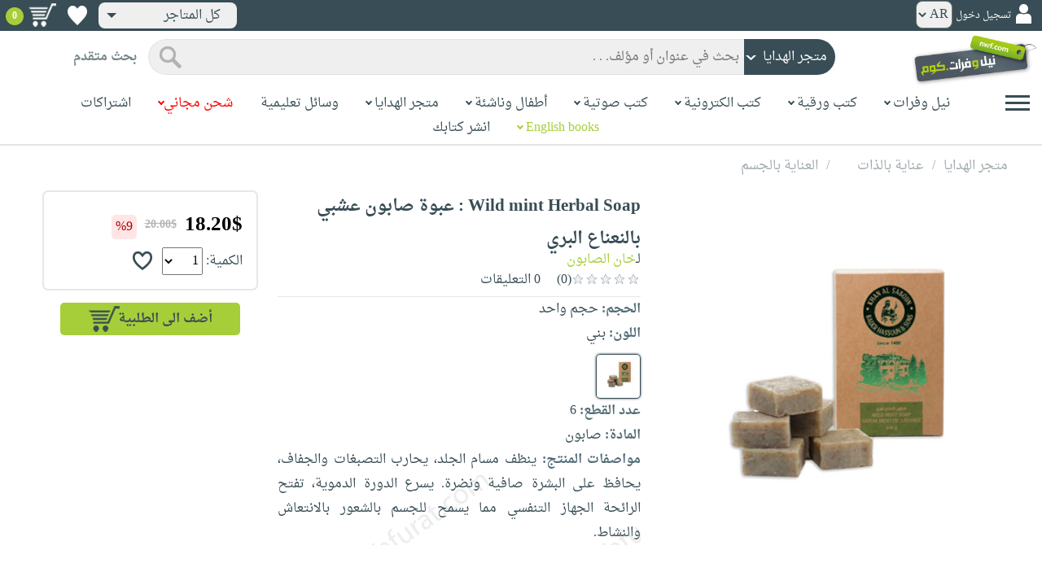

--- FILE ---
content_type: text/html; charset=utf-8
request_url: https://www.neelwafurat.com/hcitempage.aspx?id=lbh5693-10552&search=handcrafts
body_size: 72778
content:


<!DOCTYPE html PUBLIC "-//W3C//DTD XHTML 1.0 Strict//EN" "http://www.w3.org/TR/xhtml1/DTD/xhtml1-strict.dtd">
<html id="ctl00_htm" dir="rtl" xmlns="http://www.w3.org/1999/xhtml" xmlns:og="http://ogp.me/ns#" xmlns:fb="http://www.facebook.com/2008/fbml">
<head id="ctl00_Head2" profile="http://gmpg.org/xfn/11" dir="rtl"><title>
	Nwf.com: Wild mint Herbal Soap  : عبوة : خان الصابون: 
</title><meta http-equiv="X-UA-Compatible" content="IE=edge" /><meta name="google-site-verification" content="8oy-u7jxndLKZN-0W6ERwQC7lEEfDtnAiKkjt19aHqk" />
    <!-- Global site tag (gtag.js) - Google Analytics -->
    
    <!-- Google tag (gtag.js) -->
    <script async src="https://www.googletagmanager.com/gtag/js?id=G-R22LRVY4BN"></script>
    <script>
        window.dataLayer = window.dataLayer || [];
        function gtag() { dataLayer.push(arguments); }
        gtag('js', new Date());

        gtag('config', 'G-R22LRVY4BN');
    </script>
    <!-- Meta Pixel Code -->
    <script>
!function(f,b,e,v,n,t,s)
{if(f.fbq)return;n=f.fbq=function(){n.callMethod?
n.callMethod.apply(n,arguments):n.queue.push(arguments)};
if(!f._fbq)f._fbq=n;n.push=n;n.loaded=!0;n.version='2.0';
n.queue=[];t=b.createElement(e);t.async=!0;
t.src=v;s=b.getElementsByTagName(e)[0];
s.parentNode.insertBefore(t,s)}(window, document,'script',
'https://connect.facebook.net/en_US/fbevents.js');
fbq('init', '985327646324487');
fbq('track', 'PageView');
</script>
   <script type="application/ld+json">
    {
      "@context": "https://schema.org",
      "@type": "Organization",
      "name": "نيل وفرات",
      "url": "https://www.neelwafurat.com",
      "logo": "	https://www.neelwafurat.com/graphics/common/NWF_logo.png",
      "sameAs": [
        "https://www.facebook.com/neelwafurat",
        "https://twitter.com/neelwafurat"
      ]
    }
    </script>
<noscript><img height="1" width="1" style="display:none"
src="https://www.facebook.com/tr?id=985327646324487&ev=PageView&noscript=1"/></noscript>
    <!-- End Meta Pixel Code -->
    <style>
</style>

    <link rel="icon" href="https://www.neelwafurat.com/graphics/common/minilogo.png" type="image/png" /><meta http-equiv="Content-Security-Policy" content="upgrade-insecure-requests" /><meta name="facebook-domain-verification" content="whys2nbmxhu8dr3ywkczn3ef4kcjto" /><meta property="fb:app_id" content="304357452971575" /><meta property="og:type" content="website" /><meta property="og:description" content="ينظف مسام الجلد، يحارب التصبغات والجفاف، يحافظ على البشرة صافية ونضرة. يسرع الدورة الدموية، تفتح الرائحة الجهاز التنفسي مما يسمح للجسم بالشعور بالانتعاش والنشاط." /><meta property="og:url" /><meta property="og:type" content="website" /><meta property="og:title" content=" صفحة المنتج " /><meta property="og:image" content="https://www.neelwafurat.com/images/lb/hc/idautosub/10/10552.jpg" /><meta property="og:title" content="Nwf.com: Wild mint Herbal Soap  : عبوة : خان الصابون: " /><meta name="google-site-verification" content="cUd753tkAAO69yubYlEL-UD-6wYShaODPgY1QC6KaKU" /><meta name="description" content="ينظف مسام الجلد، يحارب التصبغات والجفاف، يحافظ على البشرة صافية ونضرة. يسرع الدورة الدموية، تفتح الرائحة الجهاز التنفسي مما يسمح للجسم بالشعور بالانتعاش والنشاط." /><meta name="title" content=" صفحة المنتج " /><meta name="itemKeywords" content="عناية بالذات،العناية بالجسم" /><meta name="itemAuthor" /><meta name="GENERATOR" content="Microsoft Visual Studio.NET 7.0" /><meta name="CODE_LANGUAGE" content="Visual Basic 7.0" /><meta content="JavaScript" name="vs_defaultClientScript" /><meta content="http://schemas.microsoft.com/intellisense/ie5" name="vs_targetSchema" /><meta name="keywords" content="شراء كتب عربية,Arabic,books,arabic books,bookstore,Middle east,North Africa,Egypt,Saudi Arabia,Iraq,Algeria,Morroco,Lebanon,Islam,Muslim,Gulf,Palestine,Libya,Tunisia,Jordan,United Arab Emirates,Oman,Sudan,Yemen,Syria,Quran,pdf,PDF,epub,رواية,شحن مجاني,قراءة,كتاب,عربي,كتب عربية,الإسلام,مسلمون,مصر,المملكة العربية السعودية,مكتبة" /><meta content="True" name="vs_showGrid" />
    <link href="/css/webpages/v-638677812986344962/indexMasterPageWithTeleric.min.css" rel="stylesheet" />
    <script type="text/javascript" src="/Scripts/v-637641143530045874/jquery-3.6.0.min.js"></script>
    
    
    
    
    <meta name="viewport" content="width=device-width, initial-scale=1.0" />
    <link href="/css/v-637666543862847085/responsivenew.css" rel="stylesheet" />
    <script type="text/javascript">           
        function addtocart(obj, center, type, tempid, idautosub, msg, price, title, brand, category, size) {
            // size = 1 only display cart without text 
            if (msg == undefined) {
                msg = ""
            }
            //var element = document.getElementById("addtocartb");
            var element = obj;
            element.classList.add("loadingcart");
            //$("#addtocartb").html("جار الاضافة");            
            if (size != 1) {
                element.innerHTML = "جار الاضافة";
            }
            var id = center + type + tempid + "-" + idautosub
            var q;
            if (type == "h") {
                if ((document.getElementsByClassName("qty").length > 0)) {// || (document.getElementsByClassName("mqty").length > 0)) {
                    var width = window.innerWidth;
                    if (width < 600) {
                        var sel = document.getElementById("rowmobile").getElementsByClassName("qty")[0];
                    } else {
                        var sel = document.getElementById("rowpc").getElementsByClassName("qty")[0];
                    }
                    if (sel == null) {
                        q = 1
                    }
                    else {
                        q = sel.options[sel.selectedIndex].value;
                    }
                } else {
                    q = 1;
                }
            } else {
                if (document.getElementsByClassName("qlist").length > 0) {
                    var width = window.innerWidth;
                    if (width < 600) {
                        var sel = document.getElementById("rowmobile").getElementsByClassName("qlist")[0];
                    } else {
                        var sel = document.getElementById("rowpc").getElementsByClassName("qlist")[0];
                    }
                    if (sel == null) {
                        q = 1
                    }
                    else {
                        var v = sel.options[sel.selectedIndex].value;
                        q = v;
                    }
                } else {
                    q = 1;
                }
            }
            //alert(PageMethods.MyMethod("Paul Hayman"));
            //PageMethods.addtocart(id, q, OnMyMethodComplete2);          
            $.ajax({
                type: "POST",
                url: "/addtocart.asmx/addtocart",
                data: "{ itemid: '" + id + "', num: " + q + ",msg: '" + msg + "'}",
                contentType: "application/json; charset=utf-8",
                dataType: "json",
                success: function (r) {
                    //alert(r.d);
                    //var element = document.getElementById("addtocartb");
                    //alert(element.innerHTML);
                    element.classList.remove("loadingcart");
                    if (size != 1) {
                        element.innerHTML = "أضف الى الطلبية";
                    }
                    
                    var ctl2 = document.getElementById("ctl00_countitems");
                    ctl2.innerText = r.d;
                    $('.addtocartnotf').show();
                    setTimeout(function () {
                        $('.addtocartnotf').fadeOut('fast');
                    }, 2500); // <-- time in milliseconds
                    // add google gtag
                    var total = parseFloat(q * parseFloat(price).toFixed(2)).toFixed(2);
                    var pr = parseFloat(price).toFixed(2);

                    gtag('event', 'add_to_cart', {
                        'event_category': 'Item AddtoCart',
                        'event_label': 'Item AddtoCart Label',
                        currency: 'USD',
                        items: [{
                            id: "''" + id + "''",
                            name: "''" + title + "''",
                            brand: "''" + brand + "''",
                            category: "''" + category + "''",
                            list_name: "addtocart",
                            price: pr,
                            quantity: q
                        }],
                        value: total
                    });
			 // Add Facebook Pixel event
                fbq('track', 'AddToCart');
                },
                error: function (r) {
                    //alert("error" + r.responseText);
                },
                failure: function (r) {
                    //alert(r.responseText);
                }
            });
        }
    </script>
    <style>
        @media only screen and (max-width: 600px) {
            .addtocartnotf a {
                margin: 7px;
                padding: 0px 3px;
            }

            .addtocartnotf {
                padding: 10px 0px !important;
            }
        }

        .addtocartnotf {
            display: none;
            background: #c8e085;
            padding: 20px 31px;
            position: fixed;
            top: 10px;
            left: 9px;
            margin: 5px;
            font-weight: bold;
            z-index: 10000;
            box-shadow: 0 0px 10px rgb(134 140 150 / 65%);
            text-align: center
        }

            .addtocartnotf div {
                margin-bottom: 15px
            }

            .addtocartnotf a {
                border-radius: 5px;
                padding: 2px 9px;
                margin: 11px;
                background: #f0f3f5;
            }

        .loadingcart {
            background-image: url(https://www.neelwafurat.com/images/icons/loadmore.gif) !important;
            background-size: 40px;
            opacity: 0.7
        }

        .addtocart {
            cursor: pointer;
            background-image: url(cart2.png);
            background-color: #A6CE39;
            width: 166px;
            height: 40px;
            text-align: right !important;
            border-collapse: collapse;
            text-decoration: none;
            border: none;
            background-repeat: no-repeat;
            background-position: left;
            outline: none;
            color: #384D55;
            font-weight: bold;
            border-radius: 5px 5px 5px 5px;
            -webkit-border-radius: 5px 5px 5px 5px;
            -o-border-radius: 5px 5px 5px 5px;
            -moz-border-radius: 5px 5px 5px 5px;
        }

        .disableaddtocart {
            pointer-events: none;
            background-image: url(cart3.png);
            background-color: #e2efbf;
            color: #b6c5a4;
        }
    </style>
    <style>
        .show {
            display: block;
        }
    </style>
    <style type="text/css">
        .hide {
            display: none !important
        }

        .fa, .far, .fas {
            font-family: "Font Awesome 5 Free" !important;
        }
    </style>
<style>
    .hiddendropbtn {
        position: relative;
        background: rgb(239, 239, 239);
        color: #384d55;
        width: 170px; /* Adjust the width to fit the image and text */
        border-radius: 8px;
        border: none;
        cursor: pointer;
        padding-right: 20px;
        text-align: right;
        padding-left: 10px;
        margin-top: 3px;
        margin-bottom: 3px;
    }

    .hiddendropbtn .selected-img {
        margin-left: 5px; /* Add space between image and text */
        margin-top: 5px;
    }

    .hiddendropbtn::after {
        content: "";
        position: absolute;
        left: 10px;
        top: 50%;
        transform: translateY(-50%);
        border-left: 6px solid transparent;
        border-right: 6px solid transparent;
        border-top: 6px solid #384d55;
        width: 0;
        height: 0;
    }

    .hiddendropdown {
        position: relative;
        display: inline-block;
    }

    .hiddendropdown-content {
        display: none;
        position: absolute;
        background-color: rgb(239, 239, 239);
        min-width: 170px; /* Increased width to accommodate padding */
        box-shadow: 0px 8px 16px 0px rgba(0, 0, 0, 0.2);
        z-index: 999;
        border-radius: 8px;
    }

    .hiddendropdown-content a {
        color: #384d55;
        padding: 12px 16px;
        text-decoration: none;
        display: flex;
        align-items: center;
        background: rgb(239, 239, 239);
        border-radius: 8px;
        padding-right: 20px; /* Increased padding-right for "All Stores" */
    }

    .hiddendropdown-content a[data-value="all"] {
        padding-right: 40px; /* Add padding-right specifically for "All Stores" */
    }

    .hiddendropdown-content a:hover {
        background-color: #1967D2;
        color: white;
    }

    .hiddendropdown-content img {
        margin-left: 8px;
        border-radius: 4px;
    }

    .hiddendropdown:hover .hiddendropdown-content {
        display: block;
    }

    .hiddendropdown:hover .hiddendropbtn {
        background: rgb(211, 211, 211);
    }
      /* Media query for smaller screens */
    @media (max-width: 600px) {
        .hiddendropbtn {
            width: 160px; /* Decrease the width */
            padding-right: 15px; /* Decrease padding */
            padding-left: 5px; /* Decrease padding */
            font-size: 14px; /* Decrease font size */
	    margin-left: -10px;
        }

        .hiddendropbtn::after {
            border-left: 4px solid transparent; /* Decrease arrow size */
            border-right: 4px solid transparent; /* Decrease arrow size */
            border-top: 4px solid #384d55; /* Decrease arrow size */
        }

        .hiddendropdown-content {
            min-width: 140px; /* Decrease min-width */
        }

        .hiddendropdown-content a {
            padding: 8px 12px; /* Decrease padding */
            font-size: 14px; /* Decrease font size */
        }

        .hiddendropdown-content a[data-value="all"] {
            padding-right: 30px; /* Adjust padding-right specifically for "All Stores" */
        }

        .hiddendropdown-content img {
            width: 16px; /* Decrease image width */
            height: 16px; /* Decrease image height */
        }
    }
</style>

    <script>
        $(function () {
            var lang = '';
            if (lang == 1) {
                $('[class*=col-]').css('float', 'left');
                $('.float-r').css('float', 'left'); //vieworder
                $('.float-l').css('float', 'right'); //vieworder
                $('.editbutton').css('float', 'right'); //altershipping                              
            }
            else {
                $("[class^='col-']").css('float', 'right');
                $('.float-r').css('float', 'right'); //vieworder
                $('.float-l').css('float', 'left'); //vieworder                
                $('.editbutton').css('float', 'left'); //altershipping                
            }
        });
    </script>
    <script>
        var width = window.innerWidth;
        if (width < 600) {
            function openNav() {
                document.getElementById("mySidenav").style.width = "190px";
                document.getElementById("mySidenav").style.height = "100%";
                document.body.style.overflowX = "hidden";
                document.getElementById("main").style.pointerEvents = "none";
                document.getElementById("main").style.opacity = "0.5";
                document.body.style.overflowY = "hidden";
            }
            function closeNav() {
                document.getElementById("mySidenav").style.width = "0";
                document.getElementById("mySidenav").style.height = "0";
                document.getElementById("main").style.pointerEvents = "all";
                document.getElementById("main").style.opacity = "1";
                document.body.style.overflowX = "auto";
                document.body.style.overflowY = "auto";
            }
        }
        else {
            function openNav() {
                document.getElementById("mySidenav").style.width = "250px";
                document.getElementById("mySidenav").style.height = "100%";
                //document.getElementById("main").style.marginRight = "250px";
                document.body.style.overflowX = "hidden";
                //document.getElementById("main").style.backgroundColor =  "rgba(0,0,0,0.4)";
                document.getElementById("main").style.pointerEvents = "none";
                document.getElementById("main").style.opacity = "0.5";
            }
            function closeNav() {
                document.getElementById("mySidenav").style.width = "0";
                document.getElementById("mySidenav").style.height = "0";
                document.getElementById("main").style.marginRight = "0";
                document.getElementById("main").style.backgroundColor = "none";
                document.getElementById("main").style.pointerEvents = "all";
                document.getElementById("main").style.opacity = "1";
                document.body.style.overflowX = "auto";
            }
        }
    </script>
    <script>
        /*Scroll to top when arrow up clicked BEGIN*/
        $(window).scroll(function () {
            var height = $(window).scrollTop();
            if (height > 1000) {
                $('#back2Top').fadeIn();
            } else {
                $('#back2Top').fadeOut();
            }
        });
        $(document).ready(function () {
            $("#back2Top").click(function (event) {
                event.preventDefault();
                $("html, body").animate({ scrollTop: 0 }, "slow");
                return false;
            });
        });
 /*Scroll to top when arrow up clicked END*/
    </script>
    
    
    <script type="text/javascript" src="/Scripts/v-638701145267883604/popular_subcategory.js"></script>
    <script>      
        $(function () {
            // Init the slick
            settings = {
                infinite: true,
                speed: 300,
                slidesToShow: 6,
                slidesToScroll: 1,
                rtl: true,
                prevarrow: "https://neelwafurat.com/rotator/rotator_right.png?1576845155044",
                nextarrow: "https://neelwafurat.com/rotator/rotator_left.png?1576845155044",
                responsive: [
                    {
                        breakpoint: 2000,
                        settings: {
                            slidesToShow: 5,
                            slidesToScroll: 1,
                        }
                    },
                    {
                        //breakpoint: 1024,
                        breakpoint: 1216,
                        settings: {
                            slidesToShow: 4,
                            slidesToScroll: 1,
                        }
                    },
                    {
                        breakpoint: 992,
                        settings: {
                            slidesToShow: 3,
                            slidesToScroll: 3,
                            dots: true,
                            arrows: false
                        }
                    },
                    {
                        breakpoint: 768,
                        settings: {
                            slidesToShow: 3,
                            slidesToScroll: 3,
                            dots: true,
                            arrows: false
                        }
                    },
                    {
                        breakpoint: 600,
                        settings: {
                            slidesToShow: 2,
                            slidesToScroll: 2,
                            dots: true,
                            arrows: false
                        }
                    },
                    {
                        breakpoint: 480,
                        settings: {
                            slidesToShow: 2,
                            slidesToScroll: 2,
                            dots: true,
                            arrows: false
                        }
                    }
                    // You can unslick at a given breakpoint now by adding:
                    // settings: "unslick"
                    // instead of a settings object
                ]
            }
            $(".slide").slick(settings);
            //$(".slide-recommended").slick(settings);
            $(".slide-recently").slick(settings);
            $(".slide-recentlyall").slick(settings);
        });
    </script>
    <!-- Go to www.addthis.com/dashboard to customize your tools -->
    <script type="text/javascript" src="//s7.addthis.com/js/300/addthis_widget.js#pubid=ra-5fb79e26bc4d5976"></script>
    <link rel="stylesheet" type="text/css" href="/css/v-635947650604917161/slick.min.css" />
    <link rel="stylesheet" type="text/css" href="/css/v-637127859124005330/slick-theme.min.css" />
    <script type="text/javascript" src="/Scripts/v-635844502750000000/slick.min.js"></script>
    <link rel="stylesheet" type="text/css" href="/css/webpages/v-638288327469451081/hcitempage.css" />
    <script> //readmore
        function myFunction() {
            var dots = document.getElementById("dots");
            var moreText = document.getElementById("moredesc");
            var btnText = document.getElementById("myBtn");
            if (dots.style.display === "none") {
                dots.style.display = "inline";
                btnText.innerHTML = "إقرأ المزيد";
                moreText.style.display = "none";
            } else {
                dots.style.display = "none";
                btnText.innerHTML = "إقرأ أقل";
                moreText.style.display = "inline";
            }
        }
        function myFunctionm() {
            var dots = document.getElementById("mdots");
            var moreText = document.getElementById("mmoredesc");
            var btnText = document.getElementById("mmyBtn");
            if (dots.style.display === "none") {
                dots.style.display = "inline";
                btnText.innerHTML = "إقرأ المزيد";
                moreText.style.display = "none";
            } else {
                dots.style.display = "none";
                btnText.innerHTML = "إقرأ أقل";
                moreText.style.display = "inline";
            }
        }
    </script>
    <script type="text/javascript">
        function addtowishlist(id) {
            //alert(id);                 
            //alert(PageMethods.MyMethod("Paul Hayman"));
            PageMethods.MyMethod(id, OnMyMethodComplete);            
        }       
         function OnMyMethodComplete(result, userContext, methodName) {
            //alert(result);
            var icon = document.getElementById("heart-icon");
            var micon = document.getElementById("mheart-icon");
            if (result == 1) {
                icon.className = "wishlbtn wishlbtne";
                micon.className = "wishlbtn wishlbtne";
                //alert(result + "t");
            }
            else if (result == 2) {
                icon.className = "wishlbtn wishlbtnf";
                micon.className = "wishlbtn wishlbtnf";
                //alert(result + "tt");
            }
        }
    </script>
    <script>
        $(document).ready(function () {
            $(".colorimg").click(function () {
                var listItems = $(".colorimg"); //Select all list items
                //Remove 'active' tag for all list items
                for (let i = 0; i < listItems.length; i++) {
                    listItems[i].classList.remove("xactive");
                }
                //Add 'active' tag for currently selected item
                this.classList.add("xactive");
                var imgsrc = this.src;
                var originalimg = document.getElementById("xzoom-fancy");
                var colorid = event.target.id;
                var color = event.target.alt;
                originalimg.href = imgsrc
                originalimg.src = imgsrc
                $('#xzoom-fancy').attr('xoriginal', imgsrc);
                document.getElementById('ctl00_ContentPlaceHolder1_clrValue').value = colorid;
                //if (colorid == "60") {
                //    document.getElementById("ctl00_ContentPlaceHolder1_colorinfo").innerHTML = "(الرجاء ارسال ايميل الى redas@nwf.com يتضمّن الالوان التي تريدها مع رقم الطلبيّة)";
                //}
                document.getElementById("ctl00_ContentPlaceHolder1_colorname").innerHTML = color;
                document.getElementById("ctl00_ContentPlaceHolder1_colorError").innerHTML = "";
            });
            $(".mcolorimg").click(function () {
                var listItems = $(".mcolorimg"); //Select all list items
                //Remove 'active' tag for all list items
                for (let i = 0; i < listItems.length; i++) {
                    listItems[i].classList.remove("xactive");
                }
                //Add 'active' tag for currently selected item
                this.classList.add("xactive");
                var imgsrc = this.src;
                var originalimg = document.getElementById("mxzoom-fancy");
                var colorid = event.target.id;
                var color = event.target.alt;
                originalimg.href = imgsrc
                originalimg.src = imgsrc
                //$('#mxzoom-fancy').attr('xoriginal', imgsrc);
                document.getElementById('ctl00_ContentPlaceHolder1_mclrValue').value = colorid;
                //if (colorid == "60") {
                //    document.getElementById("ctl00_ContentPlaceHolder1_mcolorinfo").innerHTML = "(الرجاء ارسال ايميل الى redas@nwf.com يتضمّن الالوان التي تريدها مع رقم الطلبيّة)";
                //}
                document.getElementById("ctl00_ContentPlaceHolder1_mcolorname").innerHTML = color;
                document.getElementById("ctl00_ContentPlaceHolder1_mcolorError").innerHTML = "";
            });
        });
        function selectedcolor(clrvalue, devicetype) {
            var imgsrc = document.getElementById(clrvalue).src;
            if (devicetype == "pc") {
                var listItems = $(".colorimg"); //Select all list items
                $('#xzoom-fancy').attr('src', imgsrc);
                $('#xzoom-fancy').attr('href', imgsrc);
                $('#xzoom-fancy').attr('xoriginal', imgsrc);
            }
            else {
                var listItems = $(".mcolorimg"); //Select all list items                
                $('#mxzoom-fancy').attr('src', imgsrc);
            }
            //Remove 'active' tag for all list items
            for (let i = 0; i < listItems.length; i++) {
                //alert(listItems[i].id);
                if (clrvalue == listItems[i].id) {
                    listItems[i].classList.add("xactive");
                }
            }
            var colorid = clrvalue;
            var color = document.getElementById(clrvalue).alt;
            //if (colorid == "60") {
            //    document.getElementById("ctl00_ContentPlaceHolder1_colorinfo").innerHTML = "(الرجاء ارسال ايميل الى redas@nwf.com يتضمّن الالوان التي تريدها مع رقم الطلبيّة)";
            //    document.getElementById("ctl00_ContentPlaceHolder1_mcolorinfo").innerHTML = "(الرجاء ارسال ايميل الى redas@nwf.com يتضمّن الالوان التي تريدها مع رقم الطلبيّة)";
            //}
            document.getElementById("ctl00_ContentPlaceHolder1_colorname").innerHTML = color;
            document.getElementById("ctl00_ContentPlaceHolder1_mcolorname").innerHTML = color;
        }
    </script>
    
    <!--24-11-2020-->
    <!-- xzoom plugin here -->
    <script type="text/javascript" src="../js/xzoom.min.js"></script>
    <link rel="stylesheet" type="text/css" href="../css/xzoom.css" media="all" />
    <!-- hammer plugin here -->
    <script type="text/javascript" src="../js/jquery.hammer.min.js"></script>
    <!--[if lt IE 9]><script src="http://html5shiv.googlecode.com/svn/trunk/html5.js"></script><![endif]-->
    <link type="text/css" rel="stylesheet" media="all" href="../css/jquery.fancybox.css" />
    <script type="text/javascript" src="../jquery/jquery.fancybox.js"></script>
    <script type="text/javascript" src="/js/v-637419115005513391/setup.js"></script>
    
</head>

<body dir="rtl">
    <form method="post" action="./hcitempage.aspx?id=lbh5693-10552&amp;search=handcrafts" id="aspnetForm">
<div class="aspNetHidden">
<input type="hidden" name="__EVENTTARGET" id="__EVENTTARGET" value="" />
<input type="hidden" name="__EVENTARGUMENT" id="__EVENTARGUMENT" value="" />
<input type="hidden" name="__LASTFOCUS" id="__LASTFOCUS" value="" />
<input type="hidden" name="__VIEWSTATE" id="__VIEWSTATE" value="v1PFYHix9D1TKI8BLaKLxtc9ced+Q5LDK6dSdpmV+Xsll/G5KYL6S/Ub4ZD/VICbnt3jJDUX31Ed5+S5j9fudmtKOCi5wAQnSV3+Ln/VrAkwj7BZrmbKoPGrjkwbOZBn+9H4arG6fNSP9yR09lAqgHh/6QDcLGGP2SXI1gLlaFxwpZHvkFuZh8MGZJ0zBjtWlgmVvTSwkCGl3nSJBzh1sslA4seEM+rzeVQ/sW5tzOJEnpEm/DpnMTnBGXG4WR3kl119LdFE7iiHBz+MMCg/soLcNqejR9mFi3zVilZfoELtfP4/Br2oE+LoqHQYvaFGBtd/wYOj7i7pVxZerBTVx8/C4bD0Xf8GOTFIwCYDqzA0Z3/jewxItKm6Uoq4wIF3LWBD2+ivt/xQkbmjestYX2Q90en09mzuIUxr13johYZtQDsTS4HDdLx1VITkHYQXLK7frgc5Ax2AL5nOXgECEMG5y8oJEwaU/u1h0zIzmEHtIASidxLA0JElpp8usmGnYvw2ExrFOGRBhza9+Ak2VVRfblqUDcngY81hIt5RTHKlLvxEU6E5RjJSggf+TS37qKfjB8vaMuWLiE53QZJJptDmFPIr7AAyQSH7EyhjtO/n3b1pFNknNwJcb/P/yRD68dF8zBoEfrKgiXlIZq/RbV9PPhk1BI3FJwtZ1S1ht5ukrfkPhDFpToAOFjiIYmRHhuEVC/V72e9r78AuU4CV4MAiwABH3TEj3Q/4R/cB9Vjnl7kUbP+mn/8plE0oP5gGHYR193WJmISoM4HcGPobeGa4JB0Z3LuWpm3pXAj5OZwNGMEk2qdTmRso2tymCkeOUiFlpHqe5gNQ3tUjuT3Td/z5orsjF6tuFkRi30oaQCeghv2rsYHyT4cncdCwUbRyokM2YI8Mfb3Msr5ZB4pVZ9mZBe3F3iHVv/vEaD62VWJJnpi2tx+s1Yr2R81WW0n++kxJqSJ+TIQBIWfPsRt5wrzXYDi3h/HmDNLorq4Ajxfo8jRdivsEpl4z/bIRcJIlehhZ+tkURchNIStdW9zrZefrHKX3iqUp8PtPCyotuWFOSIcGb6lb1YaW9RBYN0KilTfAcJJMPpiTvLTdDsXV0liPGdfE/d24sf6WSjb6uqHGE2335Gf8iBrwHLSucdn+9gUJ8T4b/fdqklw4SYB7/NfLhzACDQKYLGk1Po/I9zsIlrdBYNT6JvSekPHSGb1KS74UxU2tquMID+gOgooBSWqQSity50mDjL8iJShvH8EYR7lfyTOHqT2VZjOEwn/Wib4KuyMWHF6gZqmSppnZ65GwpOZuB1WK0rI90zlajgVQY93aBaHLIXxo2wfReteFZlKqMbzlJyxI9C7RdynZBH0D8OTJZkyk/sZrY0YOULD/8Z+n2pmWLBvVCwIZw36+CGSzPwui6iyG7T85B5c16N/HHPmbZCt9AMnGYzGUHtDZ4+mv/[base64]/6V5DFHgzqAj4G9CIWb/doBvdjzvLjXR2iBOedLj6NiRrifoCQKIbNZjlH31mh3LRrMUCJRbsn6kz8yVsWN0OLBep1KGhiJdICjezHNX2w5FgeujyOxRa3fwtSbdAY5cGecjjqndiOOBpOpVmCP8MxAkg9iuZXNdJAuEQHU3HgOFEhCMJAH5Jbe+pkPPiOowuQ64FL+iMAQpW5GroOcnIjtdw/63EV+0OfjQUt8gSfSdb4axkEr8fFWEdkknGZ+QF9+0qndNA+Dqiroteup8PG2HzZWOXaievNRzAz9I66QBci6dXqIY7z1NFlVpVDkFrSazC+hffIcsgoYE/veWi8+ZYK+Hzv2xHlYGr3PRqU7x8uIsjJtscYkEzMf9GtOURw6qC9ceeXkVS/fgSZL+hoMUxqaj+LAxd5KmIl8K2FARbQCGgNfLCd7A5Si1m8DwdQBup5LQ3l2+B4qBZ0fnlFKbtNIE+NgcMpLc/co/[base64]/rV8taCwYW3CObw1+uT52haAYJY6chZiOw4QAowneffhBuwS4WqAcOWuNsZIzOY7N+fefnO3gfn+wKZxPal2JkvXFxACQ/J47LPy1KW6P/6J4aBWdk4tCjzNUXJZaeLT+xsvXXdIyJg+lXmKNboDW8T/[base64]/knn/OGY8LYBE9W395hM1Zh/[base64]/cek2UOsARLMfaZOt0c9W2KV39EfRdSqJBGs2CtGRT5dfGsgoakHf5hQmx+J340sY5Hn3Bv0xUsvSPSWMnPCA0OJYiwauFSTYmIcS3EbNVO/[base64]/3vo8S9TZpqu7rVTrqEzNhgYKaWWcjG/QSKMGAFJRKXxWqpb5PJ3Drc2H6MbpAY6NeKkLQXNcrLnlR7DFccEmXrJUqL69r3iSUFqnJtEGdGbC00rjxuYjcyBSVSM3OKZYVl3A6CTKW6AOZbXmNGJvkJ4K6x0d2BEgJtoOxgrxMg20QUDfwsuyFHKDUVPn0FBiKH35LD9/[base64]/dLkveBg8xz4DRCcnqqVXjKMPtOl0f9NGM8qtwO5jpARQdEqJsV83llY65yl8D5hOUY8bDNoic04+Or+vVMVI+3ozGakOiugJzOrUOZekmUe9qB3/OB+d9912TGBvo4ngCS5sTG+imGk1Tn7q+BQ96nh9QDBdRY9ysVJrf9Xkg5MUk+Am0YhKcQV9VrD1aONkX20IBp0MJX/M1j7+FIm5V+36D9fweYH/ugCH1xubOxDZhdR4pFqVp0yghoLy2T8O77oWeIgJIaia6aLOVH9DvUZV4rRUlKk2FcoymkDAAFgqsPUamlt3pP5pJ7r+DWlQQl6+fzINgA5/dSi2YgUKmZMZftRcdjPMSY/3FhsEQnn7ZzJcTOHE+P1glKHDfV2mcsQF4J3aLKmMKHuVy1jRO0j1k/Q/PCYomjnEGh/gnzRcUeylm7tYqMLc0pnBJVp18L2DTQtIOv79efXcE6a7G4kbiJwwnwoMzCTcqmmpl6fZaVQEhHMeR/ye+6HSRCru+/vsfPki1IysEtC8O3nod8SjAmSgGoJ//B4TaaF05LRHdNnGuLUIh2IMZyt/O7uF7lqw+lDrtyUN0VqPjZ9fgpepHhIxqlLH6itnO+1L6KP5C+E+McYu6Ghn/lmRUJCHTQzCEKg6+u03yoFXoUFu4E2QhYOg+ua5wOEM6ZB+KN5/Ckm3zhKjvZP5oQAgRnuDNauEDxrZZVsBvkKNvi1B/MzNQi+1MCegHe+wMyZlVykM37QfG6psflJb4rsN0cormdFpRk90CYdy7A762xuGBMouu8v7Om0wQ4WoEaLYzk5JvkA+IoT1r2+nhCbhPq3zMhPgz90mlyfd5n9icSVCpzNVtP7gBIWv5mWn2BLvQNQWL5P/Fp/KmIPCdP6l8sFH9gIDGt5/h1D2wpWARXX9VrhLoKXh3ULZmeU5JJf5OCl+gfPVK1xp8VVYo+GY1YyktLDh6NhyBqh/R8nGozok7sNnOivGDxSJ81b2W1RL8/UzhzfHNqlk6kQQh+/ulfnNDq04WynXfj7SJeQgyxrWerZ6tcI8p2mn6E5jtlTibsfW7jjQGybJ/e6rrnwrdZvwG+mW2MjuB9R6fFO10lCvFm+1kr//8KS3gsB1T77vS7GaQpLSQnYHpEeOwwhWI5GpyA7U7X/GsKZsqLKONffZ7b4t3fc1Y0GKe/wkHperd1jf7ErjqrLWjJLjdqukUEtyprLSBsliXaY9S7k+LFdh+O7UlDwV3eV6QAUc64ONAsb5IAI+VAvxpKdIPBzIugb5eMOHdSjafF7DUwfjFLMwFsrWHb6iKXV1YbXrk51e2+nO27ErIUPxJ63t6naMoshGbVqV/rMQWvDspPiDrdJP2dfQsE8YVSz9JtyWe6o6Sm/U9Xx59EFRyGM6kBoxS8VDh+hOxU8qONkC0dnCfFPCBlVuO0Po1iUCqAZ5uLeWUfpepJdxUit8BawOTjLn/8oHpPPvCDdHZ77G0kdWCFJxPM9ETe/8nZcruER4EI5cwUiA/twfb0fjcFAYZPfDsRNNODlo0vrYE0YTVlaHPMRRmDx2tQjM52K1ga/ELdda3OOnprIt+hXOlxsD43wRRp/jgQNos4Le9Dvji69dLFgQ72mkhofKyZmldbMkqiiV6j8BLshqjUZc0ZyD0ta7TuYb2+ULltsPtQ4ArtdLhQda4c1vyruy6FnD30OtNV/4XVGqRmBtZ61rvhVdovc2bF2/AykDogTG91lGejHzMtGwVrK9JY7SGUYPRsK3nSs5+Bqh3nVCHr3TYFhKrULaEyQ+APZbl3fIs6Ig1RjFV9khCkXP6Dv+iBM3+r1QNugHlGtW/3q63RxE521AekyU7RtR8SaHf1GScD3aSugebo42NvOax8EW9AWnsGvX8kwQKkA8soNTsR820syGqPu8nkJS5M6SdSZzF6Ri4wXuXQ/VnZkVIrbD0n/pxnuTmli7vMI7Y//iGaWXSHxM2YLbkjWFerJKtmStg10vvpjl4FMInB7umAU4jEuVFzBAtD8d7m61lvl5KS8DiH1AwxgW6YDhHm/ZpQ9UBJ8Lh0qmaHmsYPLxIzDjNfRkDlIJTz7/t0Ew+m7gAGlzJK8DChJUhH1klgmAVXo1dve9xC/20IWHLWnd/NXnrfH6itaQ+NHDJ71zKMPU/xm2RfY2gVsfKGBi8pRrLhQ9IOJd7TPMTdfJAbL6N8HJHnQX51s7q+e4JfocjBscv2BnX6lKevrRWqwqOCCS6Kl1UM4mjDYWFSbTi4K9BhetWDOeluSRHViCgwpcXF4BCurX8ngB8Zkn7+1RhXwqrFkj1/xLzs+O1GQju4hc+kNja1VWdLdlrfyrL4NL/V1sCvWAXUnehSHDd82Lj4phXGaA2f0Jsg1Tb6yqwATTwl1QwMakrU0ztj5ka39VBZltnnbrub+RnCNERktqD1zTnNFyCrAPbjYQQ+sNXpUaf/P9DZMmohBy7pBmof9INOPAhFeEPMGryRQ9f8iG5t3hL5sxM8ZpkgyKsjTrboLWIntDEpbPp9tp2J/CnB1tsrjbhBTw9RYTPXDg0+YwLBzvKDs+cnQJtilIUNwdfiRfyGS+kISZDd20m71Qg5eWcol+xhmdsxan35zVQhqzLFjvIBxAW3iERdV+tiObBaf6JXmm921THAfzKoSBwBKDhIGhaAQI6gyuILXVHaaO6+uPQn5EGr5+y4VfS1wvjGGNaVe6Mlc7ZIvXib2/3IzzEi/oEcWW43zmNHM0nygtwwOkU/GU08tlltTC+y5Y66RjU/h5tcfqi3HAMcy3AwePBLGKVxMEN1ioqrriC6LWMtDvzC3aKFqqK79F+DMIPFYtgcXgkeKh47l2S7msMd7vHGdtS1H33nqMdO0fDRKpWsapzTWhV7lSc5tTys/NQnvIBEdalxqPYylr+lrvCw3fLKwjtZLaD3jgzBWLplvzUftemAwDNUHzXlzrJXSsQAwxw4ZJCAB0E2NhNiSJXbaRx/NqEcEWZ6pvmFVeJXUrxvfVKdkrIL3iAkqC0gtWseEQMvh0yxQBt6KKlwfWXK1FRovzOJH3PKi/St3CzfiaMj4b7t8+zV6i58uWot1Q7jw065279YsdjCjogbR2eTdx6XQHSJZ/M+0Sr2uFFsMailvDGJKOCgrVvzHfKOsrFxSj8tEyQETSR4h45miyGiyMWZ5NPEmwPACzT7/tZPrUmfb8vTD57BhbXlIrGxqJQflkHaEEgfsywniIJUXf5FY/qsIZ1KjUd9hcL1vcPbg53hq6e9zDWD/EaOuzuvKdIkpHcXBKuKRTYTsrL3r6vaozTDnENPVGzvZIusb4yEt/KsSRZwpGX8wM7zNyWWiQbm4NFjbGx/erXH2+rGo9pI+0DkXq8zIzhaVNukboIp8FweDVUqsSENsi1g31Ktr1TA2XtCXipp5fphUusmpA/+BXq9cWK05AqPBulDzuRsN8E06eIJ2xg/EXdvuMMVpjWTk1LFKNWMOfvFlqhlrTDWs+4rXjVGF7IaymfRt0lhKQse1NJvQrXeUUr5h8YzEm+fErg/iPECL2si9vK8lEtdk+VKJ0jYsBOLiEhJrmzhcw3y/pJy4Q6NORgpSog7VV+iwidyVsMStQd6kJUJPWhQSAkEMTVBLgACjLAdO23IoC5kzOAIBSLqL+mfWsCu9gVROKHqMIybIfb2OnQvz7uDHG5sfCs32y4C3J2H/u+Pa2BS+28jW851xCJ1Ta+kZZDfxoIAPY+Xv+SEu0ODwebQdq2vYSYgg52Qv90jh7J8aVCjH6ATQlWNhT4RY4Yb7tkM+Dqzz7hkCAoS2PZu1UWlfaR8hoseR/EsSVecfNqz9sYk571lXN6VshOCJPsyyVG1RUgvaxFQunpV1i6C0Auleg1ZCTMuY3TsHyKtLkGl+/sVUuWQvv9KsN7hQ2DJXMkJErWtQ3Ap1VgBAi3xodVxUyx35W6NBmgccC0OQY4nwVFjYp1t6j6q9fdhXtZQctWWvyKmz1WHchWxmFzkE+p/U+tKpnNjSKT80lsGxTvq6BqjTVIDyyRMJs04UdU3st/SrWCilaGnA8261b1BkmohhLKTg5YCYjTye76coD9gkZ3mw9YYzWxBIo9TGde9lnSoJ/GfbkbSXo3F+DS8e3JpmMGapeKOLLEkjpyFpVjVWCBI/fBUNbdZROaEuqTpoYT9jLExa57MGhLr/XYVEvoFSMjR++7ldQSOUj0TvJitGw13k/0eFq+w4A9WD4dWrJiXbw3McsxWSi/uft1NwmwEEvNTgs25O+6tA/WnWL89CFqjSvA903tbFenXOo4l0XhRFLsujRDJzy/3pEJmuwVF6Lk8KwWDH+YecBbLLCX+7Gqd+yAiuzQiu+L/lnQSJGNBHdn4SzphyVHAOPaXLqQ8KSmBjZiIoO15rVaXoHy3sOTG7f543WJcKrPlJLHmOEX1Gntgfk+dJG76Vy0dLyd15+PEtyGeeGNPaJh/MMKNhUkdFf6txLNrLtPAyRRO7L73Fh8bmR/smGTj+1ocQrzf9T1qKapycyzJElfjsuaVNdjTh3V8eDBXPTuTk+9kRQecsIblbkFsV+5dXl/kxTl2s2fpWlqw1jAbfC/TCuqmXLtkG9ITYE1y+je/[base64]/[base64]/J1EZPVkzthyhxcq6nMahrF1qIEmKW4U3tgvAExACH8NE8qfmEixbgsjUUcj1W39M1fLUyN+ZEXRFiMMRsShB7Lu9dj2gT2gJ9UTqwsFbx1pOy3Fw7jZLp8SduDCQvhE5ao8fsrD9t0crlWGmIBSCUwZnXQedVvOtgtkKnfP73Ou5P8vP/nSQAJCKuRMOUm25P0cCG97Zs2EH+XO7suc7iUYZ8LbyTkZst1W94/lYUIe7yQeSsTyVZAY/WFe6VRrVPLHXA+EVzXgc4Lr1fxzJB5YuDmvPcLinfdeQ6idO71BA/V9WXKrl8NnzvJO8zje4JQJkcGooh7NJg0Pn61mgHZJaeBnldyBkJ5pAtArQG89V/avU13EtadI04o4fWBET2cc/2Jj7HhSLvS475weeDTYVC6n7EBC6Z9YavoNCE60BnieGWqISIRRxM8PUz+nOV9z5lQ9X6/5xVpSY3li6dmFFA5lt4j3v/IgHKl7LQYK7K6VuO5e6cz6JsWl7acRlMGHVFaliAJlz9bieNXYQJtZvm7/a7sxOvd3cUNZGRLi64FNaoGLGXN4U8a7+w69+H2H2Qsl23cZplZ9gGvgG1ceFQBkQ6FELntSSMr72Zs4QjPnOfDLDJIDM7QFbZ/gMHBUO8HWMlpyuxcsOnwDN6BULNyIx20psVGnChIf/3tzaZ7mUcZzSNC+9kJMTmh9gtr2kdXx0uThj/B31fdifPr6TYc4muvVkSu3cEjoGcfh3hdrapHT5/Go5tLKrhajkIR0hAFmb+9V4GaFbRhCJShJlpJFwWt9m+JKuJcechCKAtxKSR+hDocsJc4U8xtK+P7MzsiR3/sfyfpfj6zL7QG1LkKh2bi2OdKoGDKC1OebrivdmKMIR5JM/koKEVgpWtqMVEnItEZ78UyodFiSCFDLr8wrh00wgMOobc5KFoxCAWLFfEaLocUREDWzZ6hs11tCfEqbLEJxZeIfzj/aeAct6MuP2kgz+tL6stsEbyE1y7lSLa6WMMaouWmv/TFssVUSVFBm7kEPfbNStCmQkzgkrbDFbezmxnNJWtQoWZBYGAbdlO5rS1P6Vs/vnaf+vCkGJX/dp1ni68ST5mSXo1nXdfsSlPmgbfUYGTejchDKPnKo3Dxpho7qW52Cw1RzCcmWjPo00D+feaQAJxaHYU+6SYgqHd7qbEyKVe0L2z5kHBe/W2HnIFf3TTcPUQEng3AusXaWlHTTpeTxpG83AZVcFfRAJsz9R9Mavz58X7CO0EKPWfcxt+skNZzjnu6zAwRuVcrFN5NB4v/mmux1pw/XUlUJA/A3XZYl0YItlto/q5a10IyUpHpvNli4rN1apiQFdGeJG9Zre0hoCQ98/cknzHAVsp9YcHvo48UkWzKJAkcwK1sB99JhR+b4X5y0OTrLmTh71gDyNDCINjglE8rjfqAWeh6tZP8yU3XNrQL7yMBXbMG8PLd5lNJzBCjuzcdGRPKRZtVsyKSKG3zki3u8CpeJx5Sk9d5Lg/HAlABp9KIJEIqKzlhRtrMcIk+B/8+rND4L/IAmgYuMqWH1Ln5lrst4y3hYdx2XyqK7BYLI7AGGtIJFRt31CVt6AReNdol+9JgjJb7x29wl3P3wzifK8wv3R8GsnZ0kz3inlNQ/e49dnSbCJxfvZIfQ5XgfiC9LY+ulE0nRpLCo+7Wa64JZhy+Yq3qCKusWvlNGwjr8tdhadLSlgYaxAGg075aVx9Qxo/1jcL31nfi03FzW2VyE5EdV02DKltn78KrWcsYgJRdaGcHhIG4hCg1DZW7JCL+1du8c4QlBxN1tMeugs/SbFYGhkiKmRbggvuAy9Qepvb55pZZ24WfrDGPFPo/tUKMpA/rktcVcPsy96jo7b4XBPugXDpmaNuGzWaRLN/8rOthWL+bccSSMtGsvtdG9O1pF8BT1Ssy4iI9L1pe3l4Vh2Znf76SpSpkwREAfeekzMGYnQqf+1Lr+5D+CuOOAbAMJUYv9NjD5uIdj108Jo/hBu4E8piP7lieuKIn482592ZWIIyLWGh/BjKsMzzyPSw9CaGtEUtnTo96f0YfpTqLfvr68BCl35n6yIDp5Oi1wJ6HPBnmXtjr3Kk9XHPRFEjKTsCNE/yU5mdDZ5LEzr0jgEr3vgshDYKiHsJJhVTSjWJC5G+z1JQCshnMIsjhpEeF1Iq7vtRFpdxY5hxhKh0qYvFEHv8pa4m8MPqMxEGKbZGNq59UQgJ/faPancwMgUfGGWw+04P+0Y1HHnwfX1bk/gtqVEXEzQzeVQfe4kRg2skr7BFo/1lRSr9CdjenH+5Hiv/tuz5ovqApyKEBjaV4dJBmZ853Kb3gvrWp4+gTacdVfQOF8h7sFcnkh1iftndbthb5JbziJmYPGjyzep3GrSWMyxy2ycoN/oRxh7FnfdvbMr8mL0CCECFlMkDmEiUUfYDuL1i05tTyN4Fo/9KEF6Zv5cpFCe4ASfWCbibszzHSMu1jyZBMR0LQDQwqSuvTm9jW1BzRVt26iArHYeMZ2cg6CCuiDE4PZOXlyJNplYatStLInUHRA5JMnl6oLg0wti8MJGF9fR/qcYyu5LQVSKQDRWQNBi1i3Hw9hnIAlubTL1WS/oL3lslzZfk+L8lpxkDNKlyhvzcCvopcMIzSB8Y7XepvLdoo5nUDrTh+TpD/zRWYv9btMZNrjMBGnnv++KwqpnTZxsCu+S2khiJTzIhzmgViAuP63h0lS1twAYN2lP/T3O7mZBP4SBY3GEoxLNjVE8sUnPJ2KLKmhsekAUZ5VP3u9ZgEWiGPfTAH+vl/TblzrFWMpvvKAAK0uzEQhMScZBIO1fkgHXzMEEJUJxF6k3B9g/ArcPxBq6JGz3Rp6+NliO66zqAdwU7uMQiwjoqsScXoNlBRAxd6vhD8oGcP2+Vjdqz1muRNp6AQfRNJpRjpgMKTsj18Cyr2e8Kd1GT5kcTNdnXJzUUfwZEwEqvOmEctUlvY3nfpe3gbs64XHyBrtxvHpcwzQktkDZI/5/FxL+yxTmfZZTNR6dgnXpsLBFCIdLea/hbiahWwiSPB/[base64]//aPExjArbQ1dSx0g7NEMCKEG4jitA9I/muoyMCNlV19stqIMY7sYRNZZ5Jwaghiop2BEpmCM27n282W+qgg8RbVGFXBQxWVcp1W/kdsIcOcfI7zhrgtYbdFClqMkecbgxRVzHF1S5+EUV9MHaJaqz19n/KfNMEQhkGlPBd4M39J2geYC98j1Co8FKtNtuFHS8Qqs7T9wIwfqoPRtxRxqCa761Dk6Glc3yHLZcsireXev38wUQYh1MXxLAeMxtSmgM30GyUgFJMsnX7/ECHZxqaKaBFnH3DCxwkUnuMURtY5TPVdR/YPn4VnnMk/X3L5FqqZsqDOQpv3hPMDToHJeQzo+FO6UD8y5e3FPn1HyTG6GhNiofd3PD/Rv6cf6SdCkfeXfGDCpf9mpTiEDsEJXmopsvVFBOABI98O6NkA0kiR6BLVXLs7x8I2m6y8VU7zjYnO6elkpSZy5ZprGXcqfnJMW1iHZ8pkYvSee3i7WBilzriZXp5MHaMGt2OEMmFCM1aKsb4bc/NPUPFrF+vM6MAixv8EsKj6lzQkQZtofbgL7btG4VW/B+YvXPKXvfc7zhO5EB6kKD8fCr5TdqaJUzycmZ43oID/8oATV8JiKJXzA2Etn6kpNBtA3nG5n9RPhSDMinKWb7l4ZBAQ0CpMTwV8XuV7AvV2tqBHU644JpDcMywYiFNVj7tJLxnlru28SDYSqdUKq7hsOqzG0G16GaFT+JtmP9tnqsq9bQj1QLhwTbkN4wmiGZc/VY5qTLSNMVAk/TmsoFLqJnDuo8u0iHNif6FFsNoK5SHmZ7xQBnTw2MFlj+0FvEWXyKEOyYYpr2zbmdD1L8Oka5gLzsksXheT0F6v9W14CoQmq+ph0OY/B6g8OcwVIOecc8IkufZEUio5yAVWvLUjQNK/wbE7upuVnN3C8U3wVVEDKtmMXwn7UbdmTrKJ4hqGbejif+HPqWtgafXPENY7VjP89PRa3qk4VtRFk7JWVrPhSn0q1sKaadyhY1vr+/[base64]/zvYwCh/3M6p9jDDID7jgs5XU287Q6svBvm0gqc6Tg6f/klB/a+47owvAQf4zVA6e72WcHl83Wwt0OkN1xoX592b4fXPRH4ZHr5AW7611LJEqo61wLNHUgYo/AXZxI3kRhROdShXpPSsJaviz1o7RUnmtU9oFPCS69s8Mi5kW6MO26IAV0kbjXjit0YHoiHlxUah2hnxudXta0kUi4RFsNAGLnzao6hBkavks0KaGfUDJgyV3dfjUg/i1fpZLkeTs0WOUmMhgfE6eAq4ph0D7GQcAtPR46P0+LTraiYzWDJ42Xhy0zwCxQtD8vn1GK8XcuoiYt4S/n1ixqwI7HHys+yNZ/ZZru/35lTjHclaW82UJlCnPK8fTZ1nIs1s+r8PKyB1fnaNLWHdRj+QDkmySxbGLx557DCGU7YVT7XjIVJfbvjqf/56IyBk+NfTwFS4gpN3+NMpSi+2NW+8ohUbg9cdK/7SKjdwSpDyTVLllgsqbP2EHyWM1+9WBkM7Ml/Cxf3v28YKeLRahslyrRo5Ew/4WmvXw+sAxGgcsk5/ShhH5RTqdQMShDya6jCNDqvhgCmiydkSTljQOD93qfGTLQ8KpCuQWiAitCU9j+dHzQW/FqrP3wki1fbQ7t77/SRmlWx03ej49seoJ7QjDBhhlYhqCobz4rS82KfvZxAHSHNnF/g4hNELuyHMadKo9AFeJ3qtem9r6UPzbIuzEBY9GHmOkbTV9nAnIL49xMTM+kKAvzYSyWctBroVjff69gN0cPw7AITHqiiZYelmY8eXEK6PsVUsrC8N8A3nDBCtdGW2d0Vfy/t+sbhb5J1rVJXaSyOWBpYOqdPlNMSB/kxjeY3k8nXRpY6DM4sHbnW/8lWZMVTmP29HU1b5ksOJMhL4IVl/5/VOsByVZmHAN+i39eI5eZcp3ZF4eNP1XmZbnBxgtwv5U1vABcbYGqPfBzalkew5QLkiEtPDJG8Jv7Q37zUmQDjAC7miJiyW5nzVL2fOeQWj/nZqpddMJV2ykhrzImcv0/FSK01mKB05n5YY7U/A3CGgRfS1tMSO5ThsEAD8EtyoA17XW5D/uLW0Yonee1cgyJ3dCsxk6pZ2UBHN66E6ZDuw0DxTvDIEA3jDSlPiQHeqRxD1Ry6UGV1yYRKRbcS0k9iOOPimm104CsQ1dl7W1v6Vyn+gAgfxfcfzGQRogzr4dJImTPeRb7xNFmlOS4JKehip/jXnKHTC+s7X6KYUAVFM9HRt+n856LqhQDWU7PQnIseoiPMIv+7PhC2mDL2zpFAqdPrSZicUwWG2zuy90IBjhhKoZkFzHFRCDSQ20lsfVVkQiQZgiLTNxe5ifs9XjpNZuisPE2dFVEYi/ngFrbocypAoSWuQsn0oBc0TJ8nHcSjjVQf5/V4Fuw2Tt+gz0Us/vrZW+rTraM+UnH++zdGtbvcygKfo2ZT/tM++qGdkuxrgiiPCnhWICoZrEqTv624MLjREWk/fklx8HrKVrt19xMjrOdQzXYuxZenm8MbqYCsHEmTM1cRlb/JZMKQM6n27wrF23pabTOtFjJLteGGVa0tlG3zaTj2tyY819MO59Cj2ytPmq3Bge0PBoCpT5oZ90EaK7CUtI0TPF73ueBMLWn6IX1fBlPeO5w33IOCvFn5JG9D2ZlSP/hsD76CRzShzNZCxeeJVkqSKk2CttGqZ7lrqMf5KBZJaSNyqp6UBmEKVygJH6GyPos92h+Qyl4i1/GndwnkLLz0ZExxfX+kheZTZ3c5UEXgIVOYbVFvun2f3r7EQHuilH5tlFLGbWA7vXNkP8N/D8CCYSoua051wOVH4eAmsdxiLRZb6MFCFQIWNNoEQxO+n/GB+VZmJv4zT/kZrdHTfR7D88pRjbxzqThnvtfbbqX4u/+89RaeaNMg9UsZCbRecZVAMToK9yEbfk10MIo6/8hU2NPYJ9lcBz4PlyiZMMCwX+tFgB7FW2lMtS5bsifeKuaZH36wxBTjpvPFtMR6vq4JbOxe4d2ytdzXABl1hkWE7F26u37lbmAU09yeF9w9dM4e3Otdpahhh8XYYuB1RtOQ/n9p1aY633ptr/A8O8cM2mYNI0Mg2/UE6ae9U72M8IfBFdmguTXdA/w5/JOWsnoaoJ4lWkYcUKHBvOI/[base64]/WAul22rvSdTzPwse/Xvr38ax6SXRVB1hHbzEUGi9sIXr/69FrCQBi56kvMtcxtaPVRZuioiiDyiMFsg6NYd7/T409H2ScAQeBXzAxHJjUlcqznPLcHAPydcpBfolqlJRQ2ZHbKeFoS3TibsiicfhQRkLM5P1go55urHxIPoZ+Z6v7XqtbhPxEyHz449wO8FYn21c+qfexnxYU/DgBW1UPKWW454VOEHKixptNl+yoH2I99DcVAGMVPgOM4M1e/8SHphmYK9P4JKh5sfio6IBDcay8AJjEwIgO5/rpL/KTw4Dv4P7En/l4Gf2Ytori5wS1AG/GL3JSZ/NAr6ofzX7Fjtt/K/DE00VZozeEk755Tib6KgWQzXgO0gGooxr8B5DYk2u42y2cNdrkit9EWRe/[base64]/xp/KKNVPQTn2v9ZVlWvMF0yWLul64c+2qHbl/RSRxevlZlmg1fqtFxOcdzIpIR4dSiNp9WnZslHQC2+Rh09WlDuoJNtp8LJuYm3wk0r5+Z5/xNd+d2mWSi7cTJXo8Sp665atK0Qmt4zbEnhkSiGYm56dLVGmLkr2922SUyq1wnAya+uks40+oxveNomlqjMrFJAbEZ6FpluLenGqmIhQgKRI20zcBiJo9irRnKcRMHC3ikePQS36rYJ2GrSKNJXwV+Y5C7zGm+7+oQtaR/K7fbvqZRaGD6NRtET/B33UrDSLhrucxqGY1KsuCTBc3MvIY+4Dc3wPANuSne/68zHGDWzNNnjEHWJOtOnirV2cOJMRF1d7N5D4CSCPGFEtcny1582tqMJ2Xp6crogM9g/LqV4o57kjohfBLPh/ES9OHLWT7R0IIcOKUxMxcjJzGFu9AN6P7pDlSLRdxmNaZCREvb995/dPOuk6kdU/LFZnhPywiEV/vquAtoOuRFpesBzDtcXC38jJozIxxHkceVaRX4ZSIu1syKyGbp06/56VdBIgtsEtnu+v7VO5V0nLfQSdhNMyx15XkLdsA0eooziPE/HeWyeFiKX8ZdZ/d1NZicorsftdc5dNBTeduS5p9AEiDAztlIOnmXnQpMr0A3FeLLQwkAFxVCeautmqsXcM2zW5saveI1VD7i1s1q+6/ogZiiKrh+XHpDL5fz8ZZk/NYxblPaBmTOCoBfQOtlh+2zBuePbw+sQeu+XNGVbXIFo505B7gtu3Ci+V+wRXJ2J24Jc5CoYp8Ol8xu8h9ONwqwc4J3Tfj7jzaUupAKj2kuEnezL6cWKm3RbeDB7wEqHPU7dwWwG34oTrzAokS2w4sbZPoJWNEFgCM3KbpDU8HYv9Rf7PB7Ym/PWVw5Ocm5Wr6LkDrKDUNzMJB4O3XKKgZVE+A/fStq4DrDprns/d5Wz814g/WWbz1Y5vUep5o6q7EW3WDKO98DkjRBI/7bAhAzlxqFF1Cx2MJUxUYoE44lKXiIDFLiA2YPl/VCZKjme2Itaz6OMk33kaQ3vUM6ULqsi3HwVgu+UD3MLWX+LHzNFRwuaQwTVGg7gPYZPy3rxpxx+YBGDwHVE9uRh9IEsZKr8r2yCpGfZ8en5lbAUCnpoUV0++xjCThnxTrXj4FR5AckGWCQDNIPBIbMFH2/SX8rdjj+ayNM+o0yUtwKuwVGnxNQuDOzZHmFUKfCvlt2SF6wf2n0wTWeBcjpRcvc5RKerQYIBD/Szdm0DZR++zg4SvEqpsPqB6Joq8Za6zSAc9Q8Outy6TT1vzU+oMDXPf6zidDTXWOfjcNEfdfhVeFyhEWUrMY/TmNQxI3+TKDU5UzNI6uN+TexMfGt7KtAQmv5NA7cXyN/Ic/XqWNZjUe2/[base64]/dJoS/ouLadJWxLMkZs2z3t25XiUuM24vZe7mKsi7dpIfnZONUkVnFwMxsj5hK3rrZcTbyGqC1UJLroauTHtjDZ0bBpOi4dJs4DyOU69fral84P2egxg5ozX0lG8RPRvJfQIVf1ok709RUnl24H/[base64]/JzDl/GY9hmKaF/mK/YfLAOUseH2WELf1IHd9txpu2yFOP/Q4xgE4EFa+NeEVEfLuFVG/[base64]/rrkBBblHrLtx4FKDUPqoje+XYf2cmRags/WgzWekXu+CamzVyCF4iQ/3jrxEbbzgoQ0W6qG5THw4XjJi1XYFT2Zetm3tsf4UUSd/K9eau6vBlgHnfqWScAZ4lqviFMkD2O4AW6wlHa3X11diAJUJcpQCiCl3nn6ljvE/jJsPfVN767m8aSKDF3LrN7AsC01bkHR/h69vyOkj9waK8ox+cFPEISbWpkgf9MpN06PiNfBWWGPnZdDLUFDH087erY+ogSoxdOXH62RhlVA68mcn6sQ6T6RTWelyWBjtK6WT45BhbahLtJ8qoyoBcVO6GEn2ttohU6Jc134u9+FJ4KMoO26ix7xVaS3+S7xOjsTjKJwOrGro5PPf/iFqk+0jXZzjkJ8cTtdiz+nxYN5vzYKwLMgdZwowmje/cDYi9Sv4FG9P2aLKurSRQTlfIqKUwUgoRdNwm1WDAurFshlIA7FLWeeT2gyTWpkblMuPZW8IHB6z5Cku7sX2+cIUb4wSeRkXlYRv56WoFt9TU36ZRZpwesDU1MU0lS2X7Fw66h4htBhSPOI6SC/pvWrLCLXkXj5OvxLmVYKjiufCXaZMzc/so6HnOsLVlzQQ9AcpinmsXb0dA3sK/[base64]/GFVIGqC1xFp7oihE9usCTE7tJDUveLpA5hg7lmY+OiP8H7Nov2LBnLgODeOwDEF5Y2ZO+2/r5+eOHigdvoIjWitLG1RMdLCkTtMI9FEJAETfzx/TJ4JJTG+MnkVRiq3a/ZYSNh4YmDG4dL6gEGPFlZ6U9+MmW5JZc6KCnmFN/lRCCmo5wRdWlAuvvlwh8OJHNVpfhuAbY6nqoer7XfiCoubscnuyNKJow2yeCnO1kmb9Vb26p2pNY7DMoC2bWr+0QWE4fA7Dhsg9U90X9MQQ+/f9PT/s9AARqlnT//RmnNLtq/Yn9UNbenV2JzAUYgFVmr0yeajHsRfmxyQdIF2qaZJILaqlknU9DAIM93GjDaPtBNyujPxp97glnCY8IZ8IRwMOpxCU5riRdno2XRbhzaQfbBHdtq5xYwpiZOau83ECu9D9GQJKqZckIiDASyU2OLaNGYDWEor6oPUCveLKLDuF/BJD9Zny/E9wyzLb4rzGYx6l/wmdUlF1KBnqZSglK+n0/LP8+0u1iie2oDevvimZSqA1YtBJN5R3eYYWPlBK6JUIXPBKUnG65K/HFSPYaQyPqUvy9/PovJrdJH8+sMZJrvKbZNsmFFQklccAeolUQhHGyIYVori3p1RjA9JVV9xIGhO6/lvvlGMm/4lSF6KLodxk53Zj46J1ctl4V/oPESidk/MKUd0mIBSE7luDUh46KDowaccGb6WYdRmoVvtUUbbfob3U5rsiirLoJhgd528FsfyY6/auHXt44mW6AtAnBRVUR9pp4RmFmekbJ4HxgC6fTBLpmHtkwipcmJVKRIS1ILOZy1FCvA1hGMkwPaV/6NeHVhzvBn27ZkO/X6VcPDLixu1crTMCHjpLi9c/UQ5do3eko2GJ/wLQgJUzYwUmIkfTFtBIqbnqXEbm7nmpvsYnjsqz6BbJ/pJdQcY8Lw8x8/FQyhGxy2fBGTztejdhOBCBd5cHt8zYMlFRVmUEoyIGBbsUjNgu3mCTVxjZXp/0xFkoeenF5C2aG9dBw2XS7w5hoDtMjsTbTMcDHN/kbUDPUfnn8GXJYq1i2JywrBzyGcDLoh2wEXa3buQtEzy+O39yTv4ONutfcxJJF6MDv3KEEwwmKNA+7weBJ8s3I/3llgoVCbF0rk66KnM2La6G7hWw98S3RJOH1Y9dwbrLmKBFT8/jpVRnBkJAzBVmCFQIVuonrWCwvSaGtBTSNh/ywurO0cwZpXXEML52h4bm5susS0vAKpaI8IV6wuxs1ul+5mj9A5Kpv+TCCp2WCc1qP45pQd/1OcsCoH7dCIbRurOxUqxSqbSTjzJzboWqoPyTIksdghL6yesp9yqVPBj7v/tlnAZsUFZLAUAl6y57iod8AGWzAqeurJpJIAsTEMaKEkaTcfUN9pebexFrvUGJsbqApS+kkSV0FZWWhAFWIp6eUPnE9w+frwzOJ4qqjVW87jFXI9XutRBM7U0t0j/jxpAL18nXIArh2VPzinaFIhM2bbsnuwc4nTW1awy0av2EPYKOXLgQxh9ABW7RiFF6k4s05+3/TrnuF9erqjHvz6+EVOZwIYu2JwC1NjjjQoYdmWpUaXi9HmVAN8G4DvuuxHXACczhhuZuKHKQLLWVdZYUKhoLcpse+xDKnaNgFqFcUJTjGOVMrorXssQsTHSCAAtkGVxuy6JfM8K5RvKURTXsqQwYDbVY3r6BiNBKFwp9L915/E1e/GQlvsJFFIrpPaUJgGSwqmPfem45+caKOwGqHeLeW2mlFGPC4F6hGXvyG+oY0ddrmYPHGqmiilR2bOU6s7u7eQXSMGhad9xXBHvVATosfWjaJG3g1qHAcSW+gN1ZAiG873uSBQzT7tDh0tidpmRdtl86eK4KF71fu/3rXqFGbgDE0GzBjGUoLwWKBgXVomxKyzcNTzYTE90lNzgVaSy9YSuE7zTApZPr2mX+olEHzqjtzvPK7mepKVrd4M6BCsMJlAg/IxYVy5WkNWYFhWcgmG65M8dvtgCkSjVf0qeN/jaBzrixQE6H/Lju9EhX0YDDiPeh8/XZFKf26X6pEAQOyzr4I2pWFoz2yjsICpfbaRD27djPGb4B0s+pU7Q+S/XfFj8+BmlYfh1hVthuwEA38aKqkVrXcHbWz7pbhEUkA+YLuMVqE/Bc8w27+eepb+OVe5sPS2L+a/UyMRlW7OYOzkp+s2CyrTN4N10dP3Hc1qT9j6IKG/tHX8rwe3u+xIaGZymvBdx64RLxEVcMcA7YyGrVEQElOAwlieh02IM4S+ruNcvQWM+JRKBqqLxwebAkKKG3/c7++EG2JZRNQt5ZsoKpK+mc5ECOr9e3vmo3POWpSDP4rNGBXDpSeKsuXlEFdNhDJ/ZYbWI77TbOt6psIeThvYTSbaSGs/5Nf1jhIbl0dXrI7rv3p11tcNFdrHks5IaQ+S/D/r8On0VK3+iNUbpqZ8wI4zW+Azt5AMOq2JLraHEROymUg8jwjyvnTqnnkyR//B+qPGHjSnBnYWITjtouZ1CxKz5jqQueyhclo/DSlAfsZWYiSM1uEyPmleee7bekThZGS79qmVaN/kZANKDjBkFzcINBCBRhn0FsnGh1YOahyRe47LbvBTIevz7G7EoZ37CGPezQErkXTn32NXmd/uojDUmlrODEOC971UL054kChbjrMtIjOw2vHePZfcmssS9npv2erOS2Ds6moEGZyIYyDFbmkk/ThK9Z9PWMKK8l4BYVrjlA6Ug3VzHnkXr752WlWVAYbIZrvJqVp/988/x4tk+DpeKgBOTC2pP/xPzW68zxlRsUYywROux5W5Cv7fhZ5J6613KGdCPoniO9F5cKZTJ9kwGjWh/GFHuYmZS5Px8sKlbmH5M82ps4Zui+pZwvTh7e5SMGtE0cuJHmHGYlh9nTAmRv1YqX0OXEXyFNSj/kkREccWYA8mWOwy2xwA6UsgdicW8XTo/hP2hd2t06rDBgM+PUGDuUX4NB8zewqeVBZspgxzJLRWXDpNuk4Adc/TpVEzR0vSkbZ6B+viNnOj4jzmJc8OWIwtCsyCkMNgWdl8QoRBIcTPVFNiMAELdI9FrPZsOoabij1jdFSAuK9vhBREdpJSD91KFm1mElndr94gjQl5eZ39SxYx+O24Q+W76VaPogHj9IlEboFry8/df8EzWXAdEI+cZX8+AF2paz+vAztwnmmjvVR/yFMSa7E+02kqPMDA+zdW2VEh/Bap7CTVVzizHyl4kc22YkAKvD7GWgfjW3/jFktuB4zJTjzXh6AxQAR2hwjdI05OHQ8d7czAwGjKp9MNJoot/fdsnWF+wj4NB0WfJa+SdN2+44uzjOMljBj2WYE9Lv8bHxriiOC/LhCMSpmNou4aUAPyXkZuQ04L4cnkG9rve2mgQsWhvpqUjo5W+olPdAkAF4qwFdJnR++nAl+ipm4Jl6tz/QppJFHAANk1C9ZnyG+5PSp9+KYloGXWmY9nb/WY5aL+tcJ+JEJjdreGkCwGqUMtJiekFb3l3pVYhwBbhVBX+dFhL7PeqC8GpKDZEzjRDxP2/Ye7E0Lld4Cw73RHoFpmGSkvYBMdv+3weZbJ1n2lZ2SKVoobWcT3J2RPYsZvbF9WLzZuj+0vwWV8ZFsq6g9PR0dZz5Qcz5vbSSmju/SGKyV/HZFGaWgqccnGMCzsNZAvVUcM82DrNtiDBShwJRRWqlrt24Ry6HOfddo/[base64]/pRopFCveKh8qKkex55bWmLWf0M45ZVo761M2mw5zbyJEf6/+tNqI78/Eact2nLM6alifkO8FQw1UAa3j8bk4h9PdCuvCUcJGX26fNoRHfWLgO60F6wNeP6aKEAKvGeYgU8HMhXvWPXPTeijOU70eT8spTTj/vbJdHQomG16CxuM2c4kcO0MVqfxDWGEZ3sbNIX1yf56MXrlGLE1JbhWRZJ2cRyuY9bcG04Ul7LNPuVFmCyejctVSaonwB6JY3TBMmbWltEi4YvNs/UWHdkwATeZQ2hSmRq7F3AoBk3DlJPvaaCgISjuFDHM/C1LYTzinV3JEn8Uo8OXtIFiowr0mJEvpHPw/uiJqETVkFy492ODeY1fsrPaD9Ap5a2N0oj2RQAXoYc7Klye0Y+ZK73omtdBBq+kn5S3c+mZvP2ZHk6IIUdgYeSrsGaJnSnN8qBPYnFMKb3Pixmq6B9gPfbOISUt++jhUFsTOdNnZZ16Ph++klCPL64If+lLPJC2pDA/WDw70T8c6VNOoPns2SC6S3yJwT67Z+2Wi93j/4YhNyVSuPdPaCXBwYW0mnSKsFDwKeVf1WxiJkRWyPOydjmgDjoYxdhba1pr9y49PgYEcuruvDpaXutagdQPBsk7iR563LSVweleWW+lnMw+nYo5NX+Fc7Ad6QHo2it1P14rUcmjdU3ri47SZEmqBeC1UEaBXSFEDGfseoUXH/7T3N9QP1BtCPL6+QE2LQuysWebY7yTIKVrcyEXRzijI28PltvecS3Az+COeelWYhuFh5oaKPy287rKcC7L7awu1uGkP+vEpV6o1QhphKmTUjeGAJbKg6/ip52eQPsCYeGmF5lI7uUKwqQJ/InQXOTOnr60/xZG5WBIwO9K4bPRtGsZRPZkgyj5MkwoGvN6ZSMF9Tdjd3d1BIA2xsfCVmazgxKzADOuu9+Ap5HSxXlxOxitKekYhhoSXIBOJBvHKru3b29L6gHhM2e+RkjWDcQZ1Tl+hdu3CoRqtEcc2zoyuyI4CFzSy6D9CZT02LoQPEmqL2GLwd8xWWxRaDgFWxpzqpA/qduB43utaGtt7oZxo8Iij3D6jBrz61l/oowp1pksBUR7K0sw40s+dr0Tb1SUV3VBCSwVC+3l4MWZ+XG/ajIg6Pvls3UOw0pvLvmEJ3X/D2FW8Nz6GxF5yvnvp8UJfr4qJ/noG6p0939OS0B6/SEBRcvwSig6JqWFPwCHwBcK9JWxerpebu6YxaK36ormGam0wejmpCbkILaly63yH1r/v/hpCK+hHwRKuFxBscke2QmLjIOGJ7ErvOUSvTy+LuruuV7TQTYbBYw1wBk/kOfqjeF6vPWDBPcV3lYdmPkQLA7Gt/1VaMhs/WDz6PxsgDKIMF6zcAGvVZCYTz9HkKP/ya/fiayYhV12eKY7Qi27+knP7g3sR31GWyGNJy/IybtiGLdRVE9ttU2fybXZ/ZLEQlhG3lVzywzI8o0D/Wv2Xz/[base64]/UxCmvfmW7baw7i9aZbOkLXfWOAAFr5tV3oOlnIcV+uTy32S8lOjrnHSk5GRLZzPq5dze2FDrJJAnsD9v8sfO/I3tO8oLhGxgdWTCvOfRVz7uzkE845COQJCWvJyeTGqJtuV1M3I7Pa3oHbFK1A9/LwRGPWTcGgybaU+GGZVZYXMh1zTdDLK51ovqO74gY//BAcyiuOO3oOeVvn8UTEJV/CGWhw6QBgNf5qpDlxZYR8xCpI0hw8xrzce/KMwkFS+bzmnz9PBeZNPDgZZ7VdgVBT70mhM4UsqXbm1H5jtwKzcRuU81fsvIupttrWF7s0xPfa9pXbxlR0paJ4wi3I9rnpE+pJxBfnDweQKEsqZD4L38lwWdPQRH/0204RabfArlW4wVkgmkPIC95Zw0j/[base64]/1WbNP1yry2lePOgTTJVQAOw5/[base64]/zVCOnz3tjOhsU4eRRwhuY/CN8X5daAFgbryu54JnDCi9YnGQKFKrjkU1WVkRhsykCAOMm3xsiNBIZaGhFnH2GqVonqye71qB8kifYDeIW4Bu6MFASVCwYUH76nPyYT9+BCKkgTx+u9WGU1XAReglrNuSx8g0unpqtkGvNkiPRJpjnU9bwoo/ZFz5yuPqjgUVvzNam5E9qpipzwDXQtj+lCD1BBuocLkopkwG2V2SsaEqlvN1/JodvoI5Eg74TUZfwGuYr0Z14nR0Kr+OHQQN4MDEfWdiHLKZnFZH+OkxOa2xd9sR6LXltpdQzpB9PQO6LaQJppFOYjIu1Y/jXN+J5Ltpu0wFX6Sx3dIcRmSjzuw43lmBRCBw8N/78j7dRi/6R/wEYUFxyL4QsovHwc4uU9nhGoNSL18MZPDa5y7mVM+VGKpRzdM1VK9fhdR8neeFC3vkdSj6XEoMdkhgWFjtzFpUumk3V29hYabbqZYhd7wWxjQUzPHIlntWD5p6SD/qmgHjU02SA2ZJV1r9FJe4D8pTokAbwi/pA4LEOCxVcDlBWJJg9nSM4/HaIxgnv9mcHa7aNMjo9bpYKpn1+A+Iydw5vuk9iXbvdwj3lef4mdT6tRaraBnndYVuZBGmfwmF+RFGaH4fanvT3JO7hgD+MlQc3127Qp20WUIZ//9Bo0dthN2gnQX33q7Aci3IZnq/JKL3OHOIBfrhXxfEIexjl4nOJp1A6IfxtFFTK/v/Fi5jVehP05kvf6y2IZpnXshgnuha3iHNSycSMmvogLNW+zqzvVmI3wlzRQR8BsEFGmWYao+N97WqUKdz5dUAYVIEQdBvetTl6i/4FPhMLyOfcsqhjk1anXBBVBriwd/rWPsFO/lJMdbLI+W31lkvWt78X44zXxNB4rN9DC5LtHp6HmOihmNcJx12skkBbwUYy5EsPP9SrDZQXG+uKbLh7pvamiYi+zhhrza3VtU+FQ6+rC2VR5bF/JEkngPTLp0B7aPagZ3N6pRShGbmlDkqsqjLcovSQWhwhwkOzZ9pejoBwehScylCj6zMP7V1BhrME+88/tQOsTjwmu14gmIHJnot1ebySOkYXEAIln/bZOGYDtwt4PmlbdkDkxAan/T+DFaC2rBlINrx9AN4CJ6CNZD3nV3Ps8zyX7wv3yO3YFzmHbdY21057J4BrRn+8TAsvUi9nvclxKASydlDg3g4t+5uiDc4h0sBQvhG+JZrMcDWcM/kipDfI1LHxLvdBFNF1gXpffOOLy+WhAjo0VFdky/r50G91DjTziKQ6L4cvto1nxtWgNcLBwo6vMdTDlQiVQzPrJMjMAaHplbNqAlL+KXV0SwVfB4lp2jL+PflqBqvOV9/fA3KRfRRpuzgGC1FPG7WWqqfCjmBOF8xsQGLMhgZeGq+rjEcgLeAEfp5/5TZfh1TzuVWli183NSD9AxC+LITL8XD4K6iwaWiYrzpzQvfWfnPd4mRnMPqISpjwsNJwB+Y7VtvT3Osd6Kgq4rpDlqrMUEJji08e+kEnrs/ss5j86hyZnBbNyzIOFRADn5DtTFw0B9ByBcuCO6M01C3HIvHc0dcRCV79JPzXdRIcK6tbYG5sleTLRT59MteAqYLcyKxSnmQ1SbqXqPTee0P+snb9XPQu8qeooVQirGB23kDt8ENBI13JHl2emyn1i8HisQyhYa/4ycV7R4FdCewfWxWcE8NNszGdnv+vjvf1G0ym9IldkN/iY/K1lMTTN4QFBiYJL/Yj9jr5u8kaThW16Q/HaPWw8bcl/o3SUvSGj0j9u9ofpOH7jz6DdzoK7tzDXE+vpR3a5a2UFsZ73MLxugNMg34He4rv+bS7+YhM1gAwaNW+LkYHVCJ6mpR38BkHHGEAwcCODFQOGAAjNaBEpa4ZhBXNXnSl53khVKRRSK+8p1zrkuX54y7XNMjAmKn10rBGzFw54o1x6YrPIgueoK/Pu6/T4wEZtv0HlOW1r11pk1bNhVxZeX9clEddNbl901ayDca+ZkNYNjcBYBmenxeEfLKbXcE9/vb1DEgQKMf66sFiHrmHEoA0eEbLENMrAGI2aNjirop2P/w2RL2O/JXU9jH/[base64]/7avheTQcy59k8VghYFx5/y0MNIllwtTqPA4AJVRUcmUeA8baXogQ5T2gP0EqysysL/MvnsSZQLbzO3aHF9btvt7fP15RU/FnAYK2krdISRyi0N2ATcQ7hZrhtvXEsLGN7Y8RI8lZEE2x3/wZR+Jza8IAPGdVZIouE3ce3/5JmdVIrhxx7nuIecW3IVGu4OxHIufAAAi0hkcgxsTQ2JQzGTMI5NyO3cBxpZCC/Spm8I3CFUtlR477NAgwTc6U04VaNfkPy9IycYwWq4Aw4r6rvaMijk/8y7wIGlFiWFQN0jZGSuRnerwJPBnnFZZ7qLv2eutnqxFRpTkMGujPcUZTn183bs53kQVCm/0HDIexeSHs4O6HeSCPUMvkDB2ydwLxtF0q4WU/80NnhBwcHVvIzfY/eRFifmjS57o5G4zJm4zHEK+MSc2RXodEoFWcKgT8MOq3xmyOcOFZIIP3HG/jxZxV1mnOI1uQ3stWYovrR2JiYX/C6DmC2hTMoYoRkupRIk84CvAA1uKQRjX6MOld6EiI4d/7zczqrmy7TDxENL9FAGFrJiRF2MNgzArMz3mh67cvSmMwc5BMazxZGhbZcb2r11pxkCtDEqKV6FdfwpsZtQszZ5GHAZRULQeAcwTqBxJ/vmxdJkJlozdFmMOOxhFqEmevA9Ml5epN50Rxypw/5Mw6zvckbJjZA6WNIq+wZ2TsgH/7nOQ3Xj0mRz6/FlBBAspEYe25g+8rP0olnZuUU+vnGiXOlMMTN9xP3Aqgo15KInBUOh/BcOuKWa2kE71upaPr/kf+nrwnzxnUHIa5n6K6dnDDoh27XE5v3f8Yi8u4V5jglVVAEWNTDQ7Nb28q6LL1dmkq1jBxmX8fJ5oQ7WnXNk9HCnl9VDOXOG0P6G2hCBYC1jAcpEc/lxO2VcCQZ9H7EDvji6NkTl0crj6oYyU6uqKYV8gCbVBKZJPLpmZxpYcSb0+rFP/hnbM96g+gLxfXa+6DhszN44FPRVzNnZ0NSJnoM1btutpc5rjf1s11WgIiVYXIxn7kRulCY/AWpthmdQwyyqxevcj5vCHi7nblCKiVwRehVYYP/3xKtx2tNNRYGRNieE4V39hFU40gyJ0rrxymKG8ht1snO1A8dk/zh3SXeUU50/TO/iidxZe9sk/CPrQEAWCwBsKi+w+ERQPMFYZmqjZz5i/KB7KNnrtTKxWzr06MdwP/w31SiC2ZbKnd1HbWfaFZtJItWF9CNQD3VjUQ9P81zMA1bSMp/4Udt3nkkg/art11tQ1Ii/psOIE3RwbJvO9bw9PhxBxmk0XpyXlCT+rNRhl99hGluyQWavgZNI7p3i6smve8kVA8wJZ8OXMYbSDXfDYIfD9bdkRYbbFK9yWISEyrcMWWbkqlSOMN4MpcDwHSztD60SGmV81KlYXTJtBs8Z9s4/52ylL62vOWOAy5F/d1fTUE5M4FT3II+R0CbDSUtsfDBoB8B3VumkBgYDrUx4WDLAKodeIcIzjDZ1uQwEP/pylCS7y8eLfqDlpHhV1U+lfiD/vJLjVnWw0AD/bfeiCAYEPHQoILE9xuI07IpeidFKY7iyEgz651xox2sps0f1cAVPzu5pkhtdjoLW2ZpoyOUt7Z5ZNEW8bP68U47NKhFNk+Xr0DrsglQDTpNytzAyzF7XRYtCrufKRLa48xdJoVIiDyAmILBtY/CzmUTzIBOapXJbugN/z/JOKYPCcZ+nzkqEBAAgx/jt+WG2VUGMN9bfm2dUHGj/VRCxJuezCE/NZir4lpPDoR44rXDnoQUNwml01pBlJT1KMuXVsNmP8CYY16o4lO8aBUGUtQKaSPdEx76Iflr1fsaOB3ApPNkbr59iy8UCpxMfuvi5tgnStPrv3d3fBFr+hU6XD0xsx440eA/sJyKet0CqP6ConLVkJIF+L6VwXVCtKEAxq7iZTHCexML4YUOUHIePet65aObPLg4KofbfA2MftvG5bKlX7NMmURvRaGiVBYU6m9yCe4lBZY4tROU41BrqMx7/PcPMDJjetq9t8ya0eaqnhWvBfa0EGo7qXjYNK3kjhIum2UOZ9+h+KHBTew/WEiLBk6S8IostPhxq6XMKPHJU6RQ/IlLFWRqgmYRk2Gx+xjU1/1nRGGDV2hhHKIM0bPUKn7aey6BpsepqhlBWEtI9208OKqqq/Kxxp1MlgrnEKmNzHgQXUbh0eGbxUZMqqoEI83fMIPDjWlgQ2NT55/qxgR9CD/LFBsyDnfw960YixceEdfpSh/4NTMUXtMFCJrrPAjQBZwD2nvozRw+FXRkSvOcaj85QtMVkkTPPOh5x1NKv/PXmyNtdYzwMWAdjqedISw74sxot41Bu7dkfDkKuyA5yMI0ozOXzGgJ10SSTB7UG8cgqfy1bQ1hdT/+jFJdV99E2bZYbIofEDs3SeVXZv0xJGRJAlraUuL5R3ScVnc7ZZtlGBviia0TZctBmEL/TTeG7UdkKs6GDmsm/Yi0JtkGBxug1xEkM3fOsg7gOmZsKKneorrPaIgitq7c+BdE2Xr9WlgC6hmlqG183aco23U1krSJ7//sS4ru6TfldpZLJtIZ1sbOO1q+tw2uHrgAW9bd/utVVFfHg/838OoQs5tPclDRXHmJu10Yp0BOHVo2CUYU=" />
</div>

<script type="text/javascript">
//<![CDATA[
var theForm = document.forms['aspnetForm'];
if (!theForm) {
    theForm = document.aspnetForm;
}
function __doPostBack(eventTarget, eventArgument) {
    if (!theForm.onsubmit || (theForm.onsubmit() != false)) {
        theForm.__EVENTTARGET.value = eventTarget;
        theForm.__EVENTARGUMENT.value = eventArgument;
        theForm.submit();
    }
}
//]]>
</script>


<script src="/WebResource.axd?d=pynGkmcFUV13He1Qd6_TZBe9HsxooNB-PJ7Mi9dKbZns4EsI3KMlEdUOkiVxSFgt3FDrnX08kzkLPOft9Qxu5g2&amp;t=638901644248157332" type="text/javascript"></script>


<script src="/ScriptResource.axd?d=x6wALODbMJK5e0eRC_p1LQcWqCrEheBAnk73TKORGMSDdXsiUBmQkylpQ5RHN_8IQu57-xjVGwkOFeAHNCBeKQ5eDKK8PqSAOyGlyTl2eWIEgnLolnxIHsxkU2upI9oT0&amp;t=27117261" type="text/javascript"></script>
<script src="/ScriptResource.axd?d=P5lTttoqSeZXoYRLQMIScIJpiyBt2A4zl3_KmE2mwBTKxFaMCsBswKkR2HVJIix80YUU9vEGhq3KdgxSOgDL3apgzjiVSTj1eq1l8BjAffhUOZ5_1kl30XMqN8YB6vUD0&amp;t=27117261" type="text/javascript"></script>
<script src="/ScriptResource.axd?d=PYgEskteplRV1Hhmtfg2WVe9tgz0_o3PtkeeUBN4QGK5JFLSDRnGXjGlh1H5rbUsLFQkuvXb0xqVpHQ91929B1wSvPN9L4skzgLntadbXyxl0bSNwZLAui2Sq5xVKaPEBkwdtGpKjK5aVZcmd3d2bg2&amp;t=27117261" type="text/javascript"></script>
<script src="/ScriptResource.axd?d=hn_spK53z5oVsU27xjkmNqpU3UataPQXKsgSzALVAEUqWhZ0CkSTr3dn4FHxdmMwfa0FLc_8vz07R7SiL-bAYj3bkzYpnrgQ-56I7mT2-HkpA4wqOyO8A-UbyKnNkbRa0&amp;t=27117261" type="text/javascript"></script>
<script type="text/javascript">
//<![CDATA[
var PageMethods = function() {
PageMethods.initializeBase(this);
this._timeout = 0;
this._userContext = null;
this._succeeded = null;
this._failed = null;
}
PageMethods.prototype = {
_get_path:function() {
 var p = this.get_path();
 if (p) return p;
 else return PageMethods._staticInstance.get_path();},
MyMethod:function(itemid,succeededCallback, failedCallback, userContext) {
return this._invoke(this._get_path(), 'MyMethod',false,{itemid:itemid},succeededCallback,failedCallback,userContext); }}
PageMethods.registerClass('PageMethods',Sys.Net.WebServiceProxy);
PageMethods._staticInstance = new PageMethods();
PageMethods.set_path = function(value) { PageMethods._staticInstance.set_path(value); }
PageMethods.get_path = function() { return PageMethods._staticInstance.get_path(); }
PageMethods.set_timeout = function(value) { PageMethods._staticInstance.set_timeout(value); }
PageMethods.get_timeout = function() { return PageMethods._staticInstance.get_timeout(); }
PageMethods.set_defaultUserContext = function(value) { PageMethods._staticInstance.set_defaultUserContext(value); }
PageMethods.get_defaultUserContext = function() { return PageMethods._staticInstance.get_defaultUserContext(); }
PageMethods.set_defaultSucceededCallback = function(value) { PageMethods._staticInstance.set_defaultSucceededCallback(value); }
PageMethods.get_defaultSucceededCallback = function() { return PageMethods._staticInstance.get_defaultSucceededCallback(); }
PageMethods.set_defaultFailedCallback = function(value) { PageMethods._staticInstance.set_defaultFailedCallback(value); }
PageMethods.get_defaultFailedCallback = function() { return PageMethods._staticInstance.get_defaultFailedCallback(); }
PageMethods.set_enableJsonp = function(value) { PageMethods._staticInstance.set_enableJsonp(value); }
PageMethods.get_enableJsonp = function() { return PageMethods._staticInstance.get_enableJsonp(); }
PageMethods.set_jsonpCallbackParameter = function(value) { PageMethods._staticInstance.set_jsonpCallbackParameter(value); }
PageMethods.get_jsonpCallbackParameter = function() { return PageMethods._staticInstance.get_jsonpCallbackParameter(); }
PageMethods.set_path("hcitempage.aspx");
PageMethods.MyMethod= function(itemid,onSuccess,onFailed,userContext) {PageMethods._staticInstance.MyMethod(itemid,onSuccess,onFailed,userContext); }
//]]>
</script>

<div class="aspNetHidden">

	<input type="hidden" name="__VIEWSTATEGENERATOR" id="__VIEWSTATEGENERATOR" value="0CD84BBF" />
	<input type="hidden" name="__EVENTVALIDATION" id="__EVENTVALIDATION" value="tCCF2WJ7CcZaZp/rEeaXO4XCzSSLa7lyrGOu2rs12bFqBieVLG0Ghi3d1994WivPwy2qADccuUZ2nBTTzvJyuHL9k9DjkUEudpgNjeEBARSHD2qQLb3bTslUmLHWVnFNk/VqHyigohn66TtDtonq+ERr7evksipxOUeAT/ywnelsJp5lWNLPhpQxOPjdfiO/XUWpyR4LkuFMt46K4hy8uD8ipS8pnLFCgJ4Jji5a821xpS43GKArD6WaQ+ocSVGGsfiYjTyvf1OjYeBQN7iQnsHoLAJG9QMb3GmjX1VsUBPmtQanAD8no2weZpJdg7Q3uYS61q3yocPAxnP7w5go5lVxPojnD+MFyWOvrrSenDngwt4w9gWgisS8jbUuOz5sh/zoPP+j2xnpwVmy3MQUnDadD6v2BgEdSG0dvo5biWflOG2YUeEYP/IdkEIiIfrs9M87FB+JDSbkm8ssFC46jXgCiGW2VEZ8hkinw4pJnRct7bDvyzH0tgzaHRjdT6aopLzTwibt2SMk+2XFP66a85vD7X2fHQbDTpf4lmtg8TFsN/[base64]/d1ke+7RatroIGsz1xfN6GziCMsyUSRQy58DlGWm+bQtSoAdxBbmKsBprO9fDzDeejaUPHvz/v8JRzD6HU24Mh9fz6wNQ8qPbuuiAOpnMxBwWJycHB/kY/TxDFvFXajjrk8fKM8p+8ldivNRDNz3tjQ9gRWObq4SRjxoQ9HCS7evdmNXP8zBiLal6Z/NEaV1iLRK5FmoQHF0Hz/+goBNxA61yXluytvZ8/p9buzqdCoolJDM6CJRAtMaxxCuGnobeLnVHSo2qdkYDOfQMx+TNNMEjUoeYMhm+4/5J6STrh72v7CGGQLf771wU0boFHBKJwOVTKsrsVXJth29cfLTkjKEWlhq6JR8/MyfYUZEsqoi94fSklN2No5ZRsvUeG1dCmFCmgh8EQoKAFLxPTK0sncJa3cl3cg2+yS+y2vbrRlF+nOMm40uWG/9hDVHeiJb0hrg84aGSE8f8jYT1UsGvCTUqQEFSFMvu3JkWFLcSLyx9rbMbaNexvq+mOhv2gaibuC2zlCcOrxLg/jLSRayED/0QX/2o1iEsrFaC4P+c99GlGWCZPX4i/a/D0+wIQCGsWb20WgB2CGV2hDN5O9U+OweI8kqXPBtcjE7B6qlGmAWWbGd8kvvO+NHW0Sg94KgOjdYdsWuZ9IxHwfRHde78oiOl9zUgzfb3aMYrMP9c2Dq2Y+ZL2Pk7Tr6VMv7w6+dYqbkjfi3eaZc7b0+Z+ZOY3UAQ9l6LkGFiV8Lujjq/mjg2dUsZHtbL8tKGoVfaraGGIg4lRpezs0qP7LHWoaSYDInvIYhmMpOem4afwGiI5u8kl3ZB4yyk/V0ltKxhRbDi/drAIcgadusQLHPcyuOQV4iLfBxVO9fGBw4NDr4jIV2cxCRLOJhDZO3Ukstpph7ZhmOc+2b3O9HeYLqwjmz7E/[base64]/xIAxpY3qV6Hc8hWIsA0dL7k6s7RNbyNrtHKiuUyUy93ouHsB4R2X5FOW9NNDxfAktLbvo+FIWnoHMMA7RMileIqTRcUGSA+JtpRnMDeBqXvf6gcZMCoFtoODjA8HoBLOvICHc2vkjfQrsQyBHeF1mXIpUu0BX4q3jd3Pg53kUtnTSU/hZe8ktVpQnsyY78EwbncsM8+X3IIyT/S5pkT/MWW5jjtinNvKAGjIxPpiICkVGMDZbOdBCge6mr2pFBpU4f+NU3DezFVjF4VQWAQ40Ji9dkY0/GWc6W3SOD1uwV2wfqaYqbkc6qQgarNf0SU6ly675Dm9xy4jNq3zqxphX3aKxWZgaqNVF7dPdhIZvpW6A5U5V1iwQqNW00eYfp1hZIi7YNFbI945vAdq7G3va30DIXIFNwoXaFFZyn9dJbFzK+cIcK8Zy38xpG5ryJCvw4UXMQew90M7I1zkbaGYd/gVh7O6ux8Z6t+0GLwz5Bz1tCs6B724FD12N6f0IJnEwVrzIrpYYHegRykRwYHVYAyBE7HXhxKnI4ce3kNCsN5OxblYbgm6KGwgLuTYWMFh3TNUmLq8x0ZZPECABYUbi9AFYVlrBu0Lh/uHrzUcZ3Vd2W3OJygje4m6B59BW39IInQRGwH5Aerb/AfJYpz6RfIgIq7XUkMYJKZ++/PPOQM90HQ01tmlScTKuvqfTBIHmwFfh7mnPXDzb2sLAZhVVknpLjTasUSIzPSfVym19TpyfiVXVrwFWL5mDJrZ5MHZjU0yd5YUsUgFc1CdEK0ufweAalI00q7/zgh32ITbm0aq/PszUsI+KqefYwP6i88mZAg4WK1yHIOmNn3ODhBcLPUAaaiXnvVr7wWZHTTTP8vDRjLF30lCR6sarrdT4wT3YF3XRVCy/Y+xoezcW5Qwmd9OdLPVruA3YJZypyyrvf3IVbXSIJ3rVkBGPRJz5BxWTQAna2TLmKmQyaiXaiL9n0nqfMDr4dWTJKJQPcOgEIZHBb8Xib1hgCk11kJyLl+zVTGnp634oN6sIu/WI4UPaR/nn11EWESm+bdNyArmWpRtcQ5Zc/jILELFpPYHUz3GOq0atdCovUXeimKquxBjCN8TQtRmwDdYUouZStjZxf52TFRiMKpatysQoR81w4E6KJCqZdJPg1/JTpX63+TpiCHHBKc0ReHAKwgOWQnIicE7Atc5x6y3qZvMCfgfZZeYr6y/fH4qW081fZSpCrY0QeCISDbIM+HCsE0Okuy1tG0kOBFfDpg2Hf85OBZO/Ogkcr0EC2CqpcnVhesHpuTvKtO1Shbcfb9Sl4Qzfifn5q8pc6OZVGFh/KtkroNyv3KPB5+4ktDKDP05gBo8C3PfLrqcCWQU/c1djKq0uG1YzynVVpy8vOSi4ifoRh0mvaxsxKhLs0aqYIALWOlc0wXF2GYPvssaqJmjlODTzkXpmqlV54XlGGe92zl/x2xZpmmA+KCQZcmPDCkvZAft0gyZTN0qAuEEjQdxeExWQp8NQmtSxLcpPPRMq2hPog/M3vMM2NcX95GCV0qyR4lcbktlT/Ko4gTSTaunrGsY20ICjd4yJlHKr/xR6ari6a0kRVKEmUVOdHrnw5+UwJdnUTQ3NXa9LLeDgRQDcwQ2Iv+aI4XG972oTuWfsTtfqHotw4b13ppswqXvkADzkFUgNSWjJkfHwj53ALDwZ41qAz6IxEn7ZS9xV90MYkyUF0rVycKDIPS5chAttAX9Uy/Z+F5OMT9q7fSEEEVQsq53CtTzyBhTwpng2S+MzFCPV5spQoel3qO5nYn1GxvzjQvUJmUt8BodX2OCKWmfa+019RaRkiO3fBStKGpFe78IxxZpnfGVKJv+d06BuuP26SrYjcvl5m6M5kVwTs/pnj+xbddtoNlbunaFhbtzs7T/CyesBkfoUH5Q28sKKFy3XR+ETeSsK0gtvfaUM0TWXDj4iKz9VK28I0LaHUvVmJvVcSb8iD6NyXbkHxKgwXdBV2jB8I+n5nQuubsrOc+/1fZX6ar8VzfMr96AsB1BKGoCu/flkePLVMPuGZrtTqZCoD/2/+7cHQ4+pnZzTju7G4zS6H4034J2Gt77BsAWh9hQzVPs+1dbOsVcRwa1UtA3xTmIRe0TQhWygtq32vnEvM7wUXrffpHklm6vVIOdM01IXwr6kqYfDZXPFQSXNv0tw3GhsLobrK+bCMt2lQMD82G1ROrwtbVr6qI/o74M0fSH2HaHa1doj4XQ9uags2n6dYERy2girqoDPxovbOeCABJGnljrRc9ml7nZxpz6GUYBf1A47478+25g9crLdpKKca6cP8JtgVR45uhKK3E+6pHO0KVetmmFmaHlTYfIfN/EIP/Sfy52vD2cQz0buiQZJxsgpVlRckKdshSeOZzZk6Z9nqhKDrLU6bGbgq+X5CKcYZQ3HHVAyA1Ngozo0HXMUKVwlxfy3nyvZSidmiVl6guHEhVKMXb/XSbrjrfFBfRv07yDSL2O47kNFNkQowki2d5CTfeQp5kmNIDFnT7PqsW4E4m6xwxZBYHSHKk5qH7999L8utiIvoxH9eKiS47uLoJkO7BbP1oJTR1geUnIDkWfo8DM9+alNiGab9UKakbjhthQzt+lPyX3Gk3rondh/seUFknita9sjOQXyQTGyPdPY2+Ma6FzMXsSuzXvthsEHz99/dZ6AEmcLszuMxxDKb4s//XSVe4D2AkTBAOB7ib7TriJzAzO5W3cJ5qKbTQ0W40liq5GdHG8UD6qAWeATNQxqWKbmORqk9+8vwcmKUH9juiCRAuOQroLrsGiFd0uOqFfV0jmff4Qudz3bM79AMEmFEKmo=" />
</div>
        
        <script type="text/javascript">
//<![CDATA[
Sys.WebForms.PageRequestManager._initialize('ctl00$scriptmanager1', 'aspnetForm', ['tctl00$mupdatepanel','','tctl00$ContentPlaceHolder1$UpdatePanel6','','tctl00$ContentPlaceHolder1$UpdatePanel2','','tctl00$ContentPlaceHolder1$UpdatePanel','','tctl00$ContentPlaceHolder1$UpdatePanel1','','tctl00$ContentPlaceHolder1$UpdatePanel7','','tctl00$ContentPlaceHolder1$UpdatePanel3',''], ['ctl00$ContentPlaceHolder1$Button1','','ctl00$ContentPlaceHolder1$SizeList','','ctl00$ContentPlaceHolder1$msizelist','','ctl00$ContentPlaceHolder1$mButton1',''], [], 90, 'ctl00');
//]]>
</script>

        <div>
            <a id="back2Top" class="back2top" title="Back to top" href="#">
                <img src="https://www.neelwafurat.com/graphics/arrowtop.png" width="100%" alt="" />
            </a>
        </div>
        <div class="addtocartnotf" id="adtocartnotf">
            <div>
                <span>لقد تمت الاضافة بنجاح</span>
            </div>
            <a href="/cart.aspx"><span>تعديل  العربة</span></a>
            <a href="ssl/orders.aspx"><span>إتمام عملية الشراء</span></a>
        </div>
        <!-- -------------------------------------------------- header -------------------------------------------------- -->
        
        
        <!--Menu-->
        <div id="mySidenav" class="sidenav">
            <a href="javascript:void(0)" class="closebtn" onclick="closeNav()">&times;</a>
            
            
             <div class="accordion"><span>كتب ورقية</span></div>
            <div class="panel">           
                <a href="/allsubjects.aspx?search=books"><span>المواضيع</span></a>
                <a href="/newreleases.aspx?search=books"><span>صدر حديثاً</span></a>
                <a href="/BBestSellers.aspx?search=books"><span>الأكثر مبيعاً</span></a>
                <a href="/AwardBooks.aspx?search=books&i=3"><span>جوائز</span></a>
                
                <a href="/newreleases.aspx?search=books&country=0&ship=2"><span>شحن مخفض</span></a>
                
                <a href="/browseoffers.aspx?search=offers"><span>عروض خاصة</span></a>
                
                <a href="/allthemes.aspx"><span>صفحات مشوقة</span></a>
                <a href="/rarebooks.aspx?search=books"><span>كتب نادرة</span></a>
                <a href="/specialized_publications.aspx?search=books"><span>كتب أكاديمية</span></a>
                <a href="/soundouk.aspx?search=books"><span>صندوق القراءة</span></a>
                <a href="/engallsubjects.aspx?search=books" id="ctl00_engbooks1"><span>English books</span></a>
            </div>
            <div class="accordion"><span>كتب الكترونية</span></div>
            <div class="panel">
                <a href="/locatebyformat.aspx?mode=1"><span>الصفحة الرئيسية</span></a>
                <a href="/newreleases.aspx?search=ebooks"><span>صدر حديثاً</span></a>
                <a href="/BBestSellers.aspx?search=ebooks"><span>الأكثر مبيعاً</span></a>
                <a class="red" href="/locatebyformat.aspx?mode=1&freebook=true&orderby=rdate%20desc&page=1&query=%20%20%20(price%3D-1)"><span>كتب مجانية</span></a>
                <a href="/subscriptionsList.aspx?search=books&type=e&id=18"><span>iKitab بلا حدود</span></a>
                <a href="/help/ikitab_faq.aspx"><span>أسئلة يتكرر طرحها</span></a>
                <a href="https://play.google.com/store/apps/details?id=com.neelwafurat.iKitabAndroid" target="_blank"><span>تحميل iKitab على Android</span></a>
                <a href="https://apps.apple.com/us/app/ikitab/id396403617?ls=1" target="_blank"><span>تحميل iKitab على Apple</span></a>
            </div>
             <div class="accordion"><span>كتب صوتية</span></div>
            <div class="panel">
                <a href="/locatebyformat.aspx?mode=2"><span>الصفحة الرئيسية</span></a>
                <a href="/subscriptionsList.aspx?search=books&type=o&id=1"><span>masmu3 بلا حدود</span></a>
                <a href="/help/masmu3_faq.aspx"><span>أسئلة يتكرر طرحها</span></a>
                <a href="https://play.google.com/store/apps/details?id=com.neelwafurat.masmu3" target="_blank"><span>تحميل masmu3 على Android</span></a>
                <a href="https://apps.apple.com/us/app/masmu3/id1562094495" target="_blank"><span>تحميل masmu3 على Apple</span></a>
            </div>
             <div id="ctl00_engbooks2" class="accordion green"><span>English books</span></div>
            <div class="panel">
                <a href="/engsection.aspx"><span>الصفحة الرئيسية</span></a>
                <a href="https://www.neelwafurat.com/engallsubjects.aspx?search=books"><span>المواضيع</span></a>
                <a href="/newreleases2.aspx?search=books&itemslang=1&page=1"><span>صدر حديثاً</span></a>
            </div>
            <div id="ctl00_kidssec2" class="accordion"><span>أطفال وناشئة</span></div>
            <div class="panel">
                <a href="/kidssection.aspx"><span>الصفحة الرئيسية</span></a>
                <a href="/browse.aspx?ddmsubject=05&search=books"><span>المواضيع</span></a>
                <a href="/BBestSellers.aspx?search=books&bs=kids"><span>الأكثر مبيعاً</span></a>
                <a href='/products.aspx?catcode=08'><span>وسائل تعليمية</span></a>
                <a href="/soundouk.aspx?search=books"><span>صندوق القراءة</span></a>
                <a href="/AwardBooks.aspx?childaward=True&search=books&i=4"><span>جوائز</span></a>
            </div>
            <a href='/products.aspx?catcode=08'><span>وسائل تعليمية</span></a>
            <div class="accordion"><span>متجر الهدايا</span></div>
            <div class="panel">
                <a href="/products.aspx?catcode=00"><span>أقسام</span></a>
                <a href="/hcBestSellers.aspx"><span>الأكثر مبيعاً</span></a>
                
                
                <a href="https://www.neelwafurat.com/theme.aspx?file=backtoschool" class="red"><span>العودة للمدارس</span></a>
                <a href="/products.aspx?catcode=09"><span>اكسسوارات كتب</span></a>
                <a href="/products.aspx?catcode=05"><span>اكسسوارات منزلية</span></a>
                <a href="/products.aspx?catcode=10"><span>اكسسوارات</span></a>
                <a href="/products.aspx?catcode=07"><span>ملابس</span></a>
                <a href="/products.aspx?catcode=01"><span>مطرزات</span></a>
                <a href="/products.aspx?catcode=02"><span>حقائب</span></a>
                <a href="/products.aspx?catcode=03"><span>حلي</span></a>
                <a href="/products.aspx?catcode=11"><span>عناية بالذات</span></a>
                
                <a href="/products.aspx?catcode=14"><span>صابون</span></a>
                
                <a href="/products.aspx?catcode=04"><span>أطفال</span></a>
                <a href="/products.aspx?catcode=12"><span>مناسبات</span></a>    
            </div>
             <div id="ctl00_free2" class="accordion red" style="display:block;"><span>شحن مجاني</span></div>
            <div class="panel">
                <a href="/newreleases.aspx?search=books&country=0&ship=1" id="ctl00_free5" style="display:none"><span>صدر حديثاً</span></a>
                <a href="/boffers.aspx?type=ldfs" id="ctl00_free6" style="display:none"><span>آخر فرصة</span></a>
                <a href="/bazar.aspx?search=books&t=free" id="ctl00_free7" style="display:block;">بنود مختارة</a>
                
                
                <a id="ctl00_free8" style="display:none"></a>
            </div>
            <div class="accordion"><span>اشتراكات</span></div>
            <div class="panel">
                <a href="/subscriptions.aspx?search=books"><span>كل الاشتراكات</span></a>
                <a href="/soundouk.aspx?search=books"><span>صندوق القراءة</span></a>
                <a href="/subscriptionsList.aspx?search=books&type=e&id=18"><span>iKitab بلا حدود</span></a>
            </div>
            <a href="/advsearch.aspx?search=books"><span>بحث متقدم</span></a>
            <hr />
            <div class="accordion"><span>نيل وفرات</span></div>
            <div class="panel">
                <a href="/about.aspx?search=books"><span>عن الشركة</span></a>
                <a href="/prequirements.aspx"><span>سياسة الشركة </span></a>
                <a href="/videos.aspx"><span>فيديوهات</span></a>
                <a href="/help/help.aspx?search=books"><span>أسئلة يتكرر طرحها</span></a>
                <a href="/facilities.aspx?search=books"><span>خدمات نيل وفرات</span></a>
                <a href="/publishers.aspx"><span>انشر كتابك</span></a>
                <a href="/help/contactus/contactus.aspx?search=books"><span>تواصل معنا</span></a>
            </div>
            <a href="https://www.neelwafurat.com/ssl/tracking/signin.aspx"><span>حسابك</span></a>
            <a href="/wishlist.aspx"><span>لائحة الأمنيات</span></a>
            <a href="/cart.aspx"><span>عربة التسوق</span></a>
            <a href="https://www.neelwafurat.com/ssl/newsletters/newsletter_checkin.aspx"><span>نشرة الإصدارات</span></a>
        </div>
        <!-- End of Menu-->
        <div class="row" id="main">
            <!--id="justforbackgroundColor"-->
            <div class="row user-header">
                
                
                <div class="logindropdown logininfo">
                    <a id="ctl00_LoginStatus1" href="javascript:__doPostBack(&#39;ctl00$LoginStatus1$ctl02&#39;,&#39;&#39;)">تسجيل دخول</a>
                    
                    
                </div>	
<select name="ctl00$ddlLanguages" onchange="javascript:setTimeout(&#39;__doPostBack(\&#39;ctl00$ddlLanguages\&#39;,\&#39;\&#39;)&#39;, 0)" id="ctl00_ddlLanguages" style="border-radius: 8px; background: rgb(239 239 239); color: #384d55;">
	<option selected="selected" value="ar">AR</option>
	<option value="en-us">EN</option>

</select>
                <div class="float-l">
                    
                      <select name="ctl00$webcountries" onchange="javascript:setTimeout(&#39;__doPostBack(\&#39;ctl00$webcountries\&#39;,\&#39;\&#39;)&#39;, 0)" id="ctl00_webcountries" style="border-radius: 8px; background: rgb(239 239 239); color: #384d55; display: none">
	<option selected="selected" value="all">كل المتاجر</option>
	<option value="ae">متجر الإمارات</option>
	<option value="eg">متجر مصر</option>
	<option value="lb">متجر لبنان</option>
	<option value="sa">متجر السعودية</option>

</select>
               <div class="hiddendropdown">
                <button class="hiddendropbtn" disabled>
                    <img src="" width="20" height="15" class="selected-img">
                    <span class="selected-text">كل المتاجر</span>
                </button>
                <div class="hiddendropdown-content">
                    <a href="#" data-value="all">
                        <span>كل المتاجر</span>
                    </a>
                    <a href="#" data-value="ae">
                        <img src="https://neelwafurat.com/images/flags/uae1_new.png" width="20" height="15"> <span>متجر الإمارات</span>
                    </a>
                    <a href="#" data-value="eg">
                        <img src="https://neelwafurat.com/images/flags/egypt1.png" width="20" height="15"> <span>متجر مصر</span>
                    </a>
                    <a href="#" data-value="lb">
                        <img src="https://neelwafurat.com/images/flags/lebanon1.png" width="20" height="15"> <span>متجر لبنان</span>
                    </a>
		    <a href="#" data-value="sa">
                        <img src="https://neelwafurat.com/images/flags/saudi1.png" width="20" height="15"> <span>متجر السعودية</span>
                    </a>
                </div>
            </div>

                    <a href="https://www.neelwafurat.com/wishlist.aspx" class="wishlist">
                        <img src="https://www.neelwafurat.com/graphics/mastertest/fheart.png" />
                    </a>
                    <a href="https://www.neelwafurat.com/cart.aspx" class="cart">
                        <img src="https://www.neelwafurat.com/cart33.png" />
                    </a>
                    <a href="https://www.neelwafurat.com/cart.aspx">
                        <div id="ctl00_mupdatepanel" style="display: contents">
	
                                <span id="ctl00_countitems" style="background: #A6CE39; padding: 0px 8px; border-radius: 50px; font-weight: bold; font-size: 12px!important; margin-left: 7px; margin-right: -7px; color: white;">0</span>
                            
</div>
                    </a>
                </div>
            </div>
            <div class="row header">
                <div class="three">
                    <div onclick="openNav()" class="float-r navbar">
                        
                        <div class="menuicon"></div>
                        <div class="menuicon"></div>
                        <div class="menuicon"></div>
                    </div>
                </div>
                <div class="nwflogo one">
                    <a href="https://www.neelwafurat.com/">
                        <img id="logo" alt="nwf.com logo" src="https://www.neelwafurat.com/graphics/common/NWF_logo.png" />
                    </a>
                </div>
                <div class="row searchbar two">
                    
<link href="/css/jquery-ui.min.css" rel="stylesheet" />
<link href="/css/v-637641207954780907/ui-autocomplete.min.css" rel="stylesheet" />
<link href="/css/controls/v-637598701276536480/search.min.css" rel="stylesheet" />
<script type="text/javascript" src="/Scripts/jquery-ui.min.js"></script>
<script type="text/javascript" src="/Scripts/v-638427402078224399/ui-autocomplete.min.js"></script>
<script type="text/javascript" src="http://api.yamli.com/js/yamli_api.js"></script>
<script type="text/javascript">    
    $(document).ready(function () {
        $('#ctl00_search1_ddlSearchCategory').change(function () {
            $("#width_tmp_option").html($('#ctl00_search1_ddlSearchCategory option:selected').text());
            $(this).width($("#width_tmp_select").width());
        });
    });
  function changeddwidth(){
         $("#width_tmp_option").html($('#ctl00_search1_ddlSearchCategory option:selected').text());
            $(this).width($("#width_tmp_select").width());
    };
</script>
<script type="text/javascript"> 
    function handleMissingImg(ele) {
        ele.onerror = null;
        ele.src = 'https://www.neelwafurat.com/images/nopic.gif';
    }
    // on search submit check if user provided input if not return false which will stop the search action
    function checktext() {
        $(".searchTextBox").autocomplete("option", "disabled", true);
        if (document.getElementById("ctl00_search1_txtSearch").value == "") {
            document.getElementById("ctl00_search1_txtSearch").focus();
            document.getElementById("ctl00_search1_txtSearch").style.borderColor = "red";
            document.getElementById("ctl00_search1_btnSearch").style.borderColor = "red";
            return false;
        }
        return true;
    }
    /******************* autocomplete code starts here *******************/
    // get search category
    function getSearchCategory() {
        var dropdown = document.getElementById("ctl00_search1_ddlSearchCategory");
        var selected = dropdown.options[dropdown.selectedIndex].value;
        return selected;
    }
    function forceSearchOnAutocompleteSelection(selection, idautosub) {
        // $("ctl00_search1_txtSearch").val(selection);
        // $('ctl00_search1_txtSearch').attr("value", selection);
        document.getElementById('ctl00_search1_txtSearch').value = selection;
        document.getElementById('ctl00_search1_txtidautosub').value = idautosub;
        document.getElementById('ctl00_search1_btnsugg').click();
    }
    /* bind autocomplete when document is ready */
    $(function () {
	autocomplete('ctl00_search1_txtSearch', 'US','all');
    });

    /******************* autocomplete code ends here *******************/
</script>
<select name="ctl00$search1$ddlSearchCategory" id="ctl00_search1_ddlSearchCategory" class="ddlSearchCategory" style="width:112px;">
	<option value="books">كتب</option>
	<option value="ikitab">iKitab</option>
	<option value="educational">وسائل تعليمية</option>
	<option selected="selected" value="giftshop">متجر الهدايا</option>

</select>
<select id="width_tmp_select">
    <option id="width_tmp_option"></option>
</select>
<span class="ui-front" style="position: relative; font-size: 0!important">
    <input name="ctl00$search1$txtSearch" type="text" id="ctl00_search1_txtSearch" class="searchTextBox" onkeydown="if(event.which || event.keyCode){if ((event.which == 13) || (event.keyCode == 13)) {document.getElementById(&#39;ctl00_search1_btnSearch&#39;).click();return false;}} else {return true}; " placeholder="بحث في عنوان أو مؤلف. . ." />
    
    <span>
        <input type="image" name="ctl00$search1$btnSearch" id="ctl00_search1_btnSearch" class="buttonSearch" src="https://www.neelwafurat.com/graphics/common/search.png" onclick="return checktext();" />
    </span>
    <input type="hidden" name="ctl00$search1$txtidautosub" id="ctl00_search1_txtidautosub" />
    <input type="submit" name="ctl00$search1$btnsugg" value="" id="ctl00_search1_btnsugg" style="display: none" />
</span>
                    
                    <a href="/advsearch.aspx?search=books" class="advsearchbtn"><span>بحث متقدم</span></a>
                </div>
                <div id="ctl00_headerall" class="menu2 four">
                    <ul>
                        <li class="masterdropdown masterdropdownarrow">
                            <a><span>نيل وفرات</span></a>
                            <div class="dropdown-content">
                                <a href="/about.aspx?search=books"><span>عن الشركة</span></a>
                                <a href="/prequirements.aspx"><span>سياسة الشركة </span></a>
                                <a href="/videos.aspx"><span>فيديوهات</span></a>
                                <a href="/help/help.aspx?search=books"><span>أسئلة يتكرر طرحها</span></a>
                                <a href="/facilities.aspx?search=books"><span>خدمات نيل وفرات</span></a>
                                <a href="/publishers.aspx"><span>انشر كتابك</span></a>
                                <a href="https://www.neelwafurat.com/ssl/tracking/signin.aspx"><span>حسابك</span></a>
                                <a href="/help/contactus/contactus.aspx?search=books"><span>تواصل معنا</span></a>
                            </div>
                        </li>
                        <li class="masterdropdown masterdropdownarrow">
                            <a><span>كتب ورقية</span></a>
                            <div class="dropdown-content">
                                <div class="col-md-6">
                                    <a href="/allsubjects.aspx?search=books"><span>المواضيع</span></a>
                                    <a href="/BBestSellers.aspx?search=books"><span>الأكثر مبيعاً</span></a>
                                    <a href="/allthemes.aspx"><span>صفحات مشوقة</span></a>
                                    <a href="/browseoffers.aspx?search=offers"><span>عروض خاصة</span></a>
                                    <a href="/rarebooks.aspx?search=books"><span>كتب نادرة</span></a>
                                    <a href="/soundouk.aspx?search=books"><span>صندوق القراءة</span></a>
                                </div>
                                <div class="col-md-6">
                                    <a href="/newreleases.aspx?search=books"><span>صدر حديثاً</span></a>
                                    <a href="/AwardBooks.aspx?search=books&i=3"><span>جوائز</span></a>
                                    <a href="/newreleases.aspx?search=books&country=0&ship=2"><span>شحن مخفض</span></a>
                                    <a href="/specialized_publications.aspx?search=books"><span>كتب أكاديمية</span></a>
                                    <a href="/engallsubjects.aspx?search=books" id="ctl00_engbooks3"><span>English books</span></a>
                                </div>
                            </div>
                        </li>
                        <li class="masterdropdown masterdropdownarrow">
                            <a><span>كتب الكترونية</span></a>
                            <div class="dropdown-content">
                                <a href="/locatebyformat.aspx?mode=1"><span>الصفحة الرئيسية</span></a>
                                <a href="/newreleases.aspx?search=ebooks"><span>صدر حديثاً</span></a>
                                <a href="/BBestSellers.aspx?search=ebooks"><span>الأكثر مبيعاً</span></a>
                                <a style="color: red" href="/locatebyformat.aspx?mode=1&freebook=true&orderby=rdate%20desc&page=1&query=%20%20%20(price%3D-1)"><span>كتب مجانية</span></a>
                                <a href="/subscriptionsList.aspx?search=books&type=e&id=18"><span>iKitab بلا حدود</span></a>
                                <a href="/help/ikitab_faq.aspx"><span>أسئلة يتكرر طرحها</span></a>
                                <a href="https://play.google.com/store/apps/details?id=com.neelwafurat.iKitabAndroid" target="_blank"><span>تحميل iKitab على Android</span></a>
                                <a href="https://apps.apple.com/us/app/ikitab/id396403617?ls=1" target="_blank"><span>تحميل iKitab على Apple</span></a>
                            </div>
                        </li>
                        <li class="masterdropdown masterdropdownarrow">
                            <a><span>كتب صوتية</span></a>
                            <div class="dropdown-content">
                                <a href="/locatebyformat.aspx?mode=2"><span>الصفحة الرئيسية</span></a>
                                <a href="/subscriptionsList.aspx?search=books&type=o&id=1"><span>masmu3 بلا حدود</span></a>
                                <a href="/help/masmu3_faq.aspx"><span>أسئلة يتكرر طرحها</span></a>
                                <a href="https://play.google.com/store/apps/details?id=com.neelwafurat.masmu3" target="_blank"><span>تحميل masmu3 على Android</span></a>
                                <a href="https://apps.apple.com/us/app/masmu3/id1562094495" target="_blank"><span>تحميل masmu3 على Apple</span></a>
                            </div>
                        </li>
                        <li id="ctl00_kidssec1" class="masterdropdown masterdropdownarrow">
                            <a><span>أطفال وناشئة</span></a>
                            <div class="dropdown-content">
                                <a href="/kidssection.aspx"><span>الصفحة الرئيسية</span></a>
                                <a href="/browse.aspx?ddmsubject=05&search=books"><span>المواضيع</span></a>
                                <a href="/BBestSellers.aspx?search=books&bs=kids"><span>الأكثر مبيعاً</span></a>
                                <a href="/AwardBooks.aspx?childaward=True&search=books&i=4"><span>جوائز</span></a>
                                <a href='/products.aspx?catcode=08'><span>وسائل تعليمية</span></a>
                                <a href="/soundouk.aspx?search=books"><span>صندوق القراءة</span></a>
                            </div>
                        </li>
                        <li class="masterdropdown masterdropdownarrow">
                            <a><span>متجر الهدايا</span></a>
                            <div class="dropdown-content">
                                <div class="col-md-6">
                                    <a href="/products.aspx?catcode=00"><span>أقسام</span></a>
  				                    <a href="/hcBestSellers.aspx"><span>الأكثر مبيعاً</span></a>
                                    <a href="/products.aspx?catcode=07"><span>ملابس</span></a>
                                    <a href="/products.aspx?catcode=02"><span>حقائب</span></a>
                                    <a href="/products.aspx?catcode=05"><span>اكسسوارات منزلية</span></a>
                                    <a href="/products.aspx?catcode=10"><span>اكسسوارات</span></a>                                    
                                </div>
                                <div class="col-md-6">
                                    
                                    
                                    <a href="https://www.neelwafurat.com/theme.aspx?file=backtoschool" class="red"><span>العودة للمدارس</span></a>
                                    <a href="/products.aspx?catcode=01"><span>مطرزات</span></a>
                                    <a href="/products.aspx?catcode=03"><span>حلي</span></a>
                                    <a href="/products.aspx?catcode=09"><span>اكسسوارات كتب</span></a>
                                    <a href="/products.aspx?catcode=11"><span>عناية بالذات</span></a>
                                    <a href="/products.aspx?catcode=14"><span>صابون</span></a>
                                    <a href="/products.aspx?catcode=04"><span>أطفال</span></a>			
			                        <a href="/products.aspx?catcode=12"><span>مناسبات</span></a>

                                </div>
                            </div>
                        </li>
			<li class="masterdropdown">
                            <a href="/products.aspx?catcode=08"><span>وسائل تعليمية</span></a>
                        </li>
                        <li id="ctl00_free4" class="masterdropdown masterdropdownarrow red" style="display:inline-table;">
                            <a><span>شحن مجاني</span></a>
                            <div class="dropdown-content">
                                <a href="/newreleases.aspx?search=books&country=0&ship=1" id="ctl00_free9" style="display:none"><span>صدر حديثاً</span></a>
                                <a href="/boffers.aspx?type=ldfs" id="ctl00_free10" style="display:none"><span>آخر فرصة</span></a>
                                <a href="/bazar.aspx?search=books&t=free" id="ctl00_free11" style="display:block;">بنود مختارة</a>
                                
                                
                                <a id="ctl00_free13" style="display:none"></a>
                            </div>
                        </li>
                        <li class="masterdropdown">
                            <a href="/subscriptions.aspx?search=books"><span>اشتراكات</span></a>
                        </li>
                        
                        <li id="ctl00_engbooks4" class="masterdropdown masterdropdownarrow green">
                            <a><span>English books</span></a>
                            <div class="dropdown-content" style="min-width: 200px;">
                                <a href="/engsection.aspx"><span>الصفحة الرئيسية</span></a>
                                <a href="https://www.neelwafurat.com/engallsubjects.aspx?search=books"><span>المواضيع</span></a>
                                <a href="/newreleases2.aspx?search=books&itemslang=1&page=1"><span>صدر حديثاً</span></a>
                                
                            </div>
                        </li>
			  <li class="masterdropdown">
                             <a href="https://www.neelwafurat.com/publishers.aspx"><span>انشر كتابك</span></a>
                        </li>
                        
                    </ul>
                </div>
            </div>
            <!-- -------------------------------------------------- Endo of header -------------------------------------------------- -->
            <!-- -------------------------------------------------- body --------------------------------------------------  -->
            <div id="ctl00_content" class="row content" dir="rtl">
                
    
    <div id="ctl00_ContentPlaceHolder1_dsply" class="dsplyHc">
        <div id="ctl00_ContentPlaceHolder1_headernav" class="row headernav" style="margin-bottom: 10px">
            <span id="ctl00_ContentPlaceHolder1_lcatname"> <a href='products.aspx?catcode=00'>متجر الهدايا</a><span>/</span><a href='products.aspx?catcode=11'>عناية بالذات</a></span>
            <span id="ctl00_ContentPlaceHolder1_lsubcatname"><span>/</span><a href='products.aspx?catcode=11&cat=02'>العناية بالجسم                </a></span>
        </div>
        <div class="row rowpc" id="rowpc">
            <div class="col-xs-12 col-s-6 col-md-4-5">
                <!-- fancy start -->
                <!--src ==> preview (zoom)-->
                <div class="productimg">
                    
                    
                    <img class="xzoom" id="xzoom-fancy" src="https://www.neelwafurat.com/images/lb/hc/idautosub/10/10552.jpg" xoriginal='https://www.neelwafurat.com/images/lb/hc/idautosub/10/10552.jpg' />
                </div>
                
                
                <!-- fancy end -->
            </div>
            <div class="col-xs-12 col-s-6 col-md-4-5">
                <div class="row p-title">
                    <span id="ctl00_ContentPlaceHolder1_Name">Wild mint Herbal Soap  : عبوة صابون عشبي بالنعناع البري</span>
                </div>
                <div class="row">
                    <span id="ctl00_ContentPlaceHolder1_vendor" class="p-author">لـ  <a href='advsearch.aspx?search=handcrafts&page=1&orderby=rdate&dir=desc&query=(contains(vendor%2c%27%22*%d8%ae%d8%a7%d9%86+%d8%a7%d9%84%d8%b5%d8%a7%d8%a8%d9%88%d9%86*%22%27))'>خان الصابون</a></span>
                </div>
                <div class="row">
                    <div id="ctl00_ContentPlaceHolder1_Rating1" class="rating">
	<input type="hidden" name="ctl00$ContentPlaceHolder1$Rating1_RatingExtender_ClientState" id="ctl00_ContentPlaceHolder1_Rating1_RatingExtender_ClientState" value="0" />
                    <a href="javascript:void(0)" id="ctl00_ContentPlaceHolder1_Rating1_A" title="0" style="text-decoration:none"><span id="ctl00_ContentPlaceHolder1_Rating1_Star_1" class="Star Star" style="float:left;">&nbsp;</span><span id="ctl00_ContentPlaceHolder1_Rating1_Star_2" class="Star Star" style="float:left;">&nbsp;</span><span id="ctl00_ContentPlaceHolder1_Rating1_Star_3" class="Star Star" style="float:left;">&nbsp;</span><span id="ctl00_ContentPlaceHolder1_Rating1_Star_4" class="Star Star" style="float:left;">&nbsp;</span><span id="ctl00_ContentPlaceHolder1_Rating1_Star_5" class="Star Star" style="float:left;">&nbsp;</span></a>
</div>
                    <span id="ctl00_ContentPlaceHolder1_lblRatingStatus" style="top: -5px; position: relative;">(0) &nbsp&nbsp&nbsp<a href='#ctl00_ContentPlaceHolder1_rating' class='comments'> 0 التعليقات</a></span>
                </div>
                <hr />
                <div class="all-info">
                    <div class="row p-info-dd">
                        <span id="ctl00_ContentPlaceHolder1_Label3">الحجم:</span>
                        <select name="ctl00$ContentPlaceHolder1$SizeList" onchange="javascript:setTimeout(&#39;__doPostBack(\&#39;ctl00$ContentPlaceHolder1$SizeList\&#39;,\&#39;\&#39;)&#39;, 0)" id="ctl00_ContentPlaceHolder1_SizeList">
	<option selected="selected" value="حجم واحد">حجم واحد</option>

</select>
                        <span id="ctl00_ContentPlaceHolder1_sizeDetails"></span>
                        <div id="ctl00_ContentPlaceHolder1_UpdatePanel6">
	
                                <span id="ctl00_ContentPlaceHolder1_sizeError" style="color:Red;"></span>
                            
</div>                        
                    </div>
                    
                    <div class="row p-info-dd">
                        <span id="ctl00_ContentPlaceHolder1_Label2">اللون: </span>
                        <span id="ctl00_ContentPlaceHolder1_colorname"></span>
                        
                                <div class="xzoom-thumbs colorsthumb">
                            
                                <img class="colorimg" id='62' alt='بني            ' src='https://www.neelwafurat.com/images/lb/hc/idautosub/10/10552.jpg'>
                            
                                </div>
                            
                        <span id="ctl00_ContentPlaceHolder1_colorinfo" class="colorinfo"></span>
                        <div id="ctl00_ContentPlaceHolder1_UpdatePanel2">
	
                                <span id="ctl00_ContentPlaceHolder1_colorError" style="color:Red;"></span>
                            
</div>
                        <div id="ctl00_ContentPlaceHolder1_updateProgress" style="display:none;">
	
                                <div style="position: fixed; text-align: center; height: 100%; width: 100%; top: 0; right: 0; left: 0; z-index: 9999999; background-color: #384d55; opacity: 0.7;">
                                    <img id="ctl00_ContentPlaceHolder1_imgUpdateProgress" title="الرجاء الانتظار ..." src="https://www.neelwafurat.com/images/icons/loadmore.gif" alt="الرجاء الانتظار ..." style="padding: 10px; position: fixed; top: 45%; left: 50%; width: 100px" />
                                </div>
                            
</div>
                        <input name="ctl00$ContentPlaceHolder1$clrValue" type="hidden" id="ctl00_ContentPlaceHolder1_clrValue" value="62" />                        
                    </div>
                    <div class="row p-info">
                        <span id="ctl00_ContentPlaceHolder1_Label4">عدد القطع: </span>
                        <span id="ctl00_ContentPlaceHolder1_piecesL">6</span>
                    </div>
                    <div class="row p-info">
                        
                        <span id="ctl00_ContentPlaceHolder1_prepL"></span>
                    </div>
                    <div id="ctl00_ContentPlaceHolder1_material" class="row p-info">
                        <span id="ctl00_ContentPlaceHolder1_Label7">المادة: </span>
                        <span id="ctl00_ContentPlaceHolder1_frmt">صابون</span>
                    </div>
                    
                    
                    
                    
                    
                    <div id="ctl00_ContentPlaceHolder1_desc_row" class="row p-info p-descp">
                        <span id="ctl00_ContentPlaceHolder1_l2">مواصفات المنتج:</span>
                        <span id="ctl00_ContentPlaceHolder1_Descp">ينظف <span style='color:red;display:none;'>uMGJEWYRET</span>مسام <span style='color:red;display:none;'>Fw64L08GPJ</span>الجلد، <span style='color:red;display:none;'>PKWOubsQB3</span>يحارب <span style='color:red;display:none;'>CPiOzvqDlr</span>التصبغات <span style='color:red;display:none;'>gd5dsfyy5U</span>والجفاف، <span style='color:red;display:none;'>j9xwzU12pC</span>يحافظ <span style='color:red;display:none;'>EipMq1oqDq</span>على <span style='color:red;display:none;'>TDuxDLPSwo</span>البشرة <span style='color:red;display:none;'>M4VRTErVpO</span>صافية <span style='color:red;display:none;'>EzoSX9YsXC</span>ونضرة. <span style='color:red;display:none;'>1i5ObQN04X</span>يسرع <span style='color:red;display:none;'>fiEa1KwH3V</span>الدورة <span style='color:red;display:none;'>IDbZVuoLKE</span>الدموية، <span style='color:red;display:none;'>Xx55yE0hPd</span>تفتح <span style='color:red;display:none;'>1s3BJw5n3n</span>الرائحة <span style='color:red;display:none;'>LqAb4xgf4R</span>الجهاز <span style='color:red;display:none;'>BbzyaRnKMv</span>التنفسي <span style='color:red;display:none;'>Kp3Y5qKJpz</span>مما <span style='color:red;display:none;'>AaSw4G83aa</span>يسمح <span style='color:red;display:none;'>x4n9LZ3EA2</span>للجسم <span style='color:red;display:none;'>itLHMvyLgN</span>بالشعور <span style='color:red;display:none;'>WHZDqBtcEE</span>بالانتعاش <span style='color:red;display:none;'>UuKL9Qb4mf</span>والنشاط.</span>
                    </div>
                </div>
            </div>
            <div class="col-xs-12 col-md-3">
                <div class="payment">
                    <div class="row">
                        
                        <div id="ctl00_ContentPlaceHolder1_UpdatePanel">
	
                                <span id="ctl00_ContentPlaceHolder1_Price" class="p-price"><b class='ourprice' style=''>18.20$</b><span class='marketprice' style=''>20.00$</span><span class='discount'>%9</span></span>
                            
</div>
                    </div>
                    <div class="row qty-div">
                        <span id="ctl00_ContentPlaceHolder1_l3">الكمية: </span>
                        <select name="ctl00$ContentPlaceHolder1$qty" id="ctl00_ContentPlaceHolder1_qty" class="qty" style="width:50px;">
	<option selected="selected" value="1">1</option>
	<option value="2">2</option>
	<option value="3">3</option>
	<option value="4">4</option>
	<option value="5">5</option>
	<option value="6">6</option>
	<option value="7">7</option>
	<option value="8">8</option>
	<option value="9">9</option>
	<option value="10">10</option>
	<option value="11">11</option>
	<option value="12">12</option>
	<option value="13">13</option>
	<option value="14">14</option>
	<option value="15">15</option>
	<option value="16">16</option>
	<option value="17">17</option>
	<option value="18">18</option>
	<option value="19">19</option>
	<option value="20">20</option>
	<option value="21">21</option>
	<option value="22">22</option>
	<option value="23">23</option>
	<option value="24">24</option>
	<option value="25">25</option>
	<option value="26">26</option>
	<option value="27">27</option>
	<option value="28">28</option>
	<option value="29">29</option>
	<option value="30">30</option>
	<option value="31">31</option>
	<option value="32">32</option>
	<option value="33">33</option>
	<option value="34">34</option>
	<option value="35">35</option>
	<option value="36">36</option>
	<option value="37">37</option>
	<option value="38">38</option>
	<option value="39">39</option>
	<option value="40">40</option>
	<option value="41">41</option>
	<option value="42">42</option>
	<option value="43">43</option>
	<option value="44">44</option>
	<option value="45">45</option>
	<option value="46">46</option>
	<option value="47">47</option>
	<option value="48">48</option>
	<option value="49">49</option>
	<option value="50">50</option>
	<option value="51">51</option>
	<option value="52">52</option>
	<option value="53">53</option>
	<option value="54">54</option>
	<option value="55">55</option>
	<option value="56">56</option>
	<option value="57">57</option>
	<option value="58">58</option>
	<option value="59">59</option>
	<option value="60">60</option>
	<option value="61">61</option>
	<option value="62">62</option>
	<option value="63">63</option>
	<option value="64">64</option>
	<option value="65">65</option>
	<option value="66">66</option>
	<option value="67">67</option>
	<option value="68">68</option>
	<option value="69">69</option>
	<option value="70">70</option>
	<option value="71">71</option>
	<option value="72">72</option>
	<option value="73">73</option>
	<option value="74">74</option>
	<option value="75">75</option>
	<option value="76">76</option>
	<option value="77">77</option>
	<option value="78">78</option>
	<option value="79">79</option>
	<option value="80">80</option>
	<option value="81">81</option>
	<option value="82">82</option>
	<option value="83">83</option>
	<option value="84">84</option>
	<option value="85">85</option>
	<option value="86">86</option>
	<option value="87">87</option>
	<option value="88">88</option>
	<option value="89">89</option>
	<option value="90">90</option>
	<option value="91">91</option>
	<option value="92">92</option>
	<option value="93">93</option>
	<option value="94">94</option>
	<option value="95">95</option>
	<option value="96">96</option>
	<option value="97">97</option>
	<option value="98">98</option>
	<option value="99">99</option>
	<option value="100">100</option>

</select>
                        <span id="ctl00_ContentPlaceHolder1_heart"><button type='button' OnClick='addtowishlist("lbh5693-10552")' class='wishlbtn wishlbtne' id='heart-icon'></button></span>
                    </div>
                    <div class="row freeship">
                    <span id="ctl00_ContentPlaceHolder1_planLabel"></span>
                </div>                    
                </div>
                <div class="row stickThis2">
                    <div class="border-button2">
                        <input type="submit" name="ctl00$ContentPlaceHolder1$Button1" value="أضف الى الطلبية" id="ctl00_ContentPlaceHolder1_Button1" class="addtocart" autopostback="true" />
                        
                    </div>
                </div>
                <div style="text-align: center; margin-top: 15px;">
                    <!-- Go to www.addthis.com/dashboard to customize your tools -->
                    <div class="addthis_inline_share_toolbox"></div>
                </div>
            </div>
        </div>
        <div class="row rowmobile" visible="false" id="rowmobile">
            <div class="col-xs-12">
                <div class="row p-title">
                    <span id="ctl00_ContentPlaceHolder1_mname">Wild mint Herbal Soap  : عبوة صابون عشبي بالنعناع البري</span>
                </div>
                <div class="row">
                    <span id="ctl00_ContentPlaceHolder1_mvendor" class="p-author">لـ  <a href='advsearch.aspx?search=handcrafts&page=1&orderby=rdate&dir=desc&query=(contains(vendor%2c%27%22*%d8%ae%d8%a7%d9%86+%d8%a7%d9%84%d8%b5%d8%a7%d8%a8%d9%88%d9%86*%22%27))'>خان الصابون</a></span>
                </div>
                <div class="row">
                    <div id="ctl00_ContentPlaceHolder1_mRating1" class="rating">
	<input type="hidden" name="ctl00$ContentPlaceHolder1$mRating1_RatingExtender_ClientState" id="ctl00_ContentPlaceHolder1_mRating1_RatingExtender_ClientState" value="0" />
                    <a href="javascript:void(0)" id="ctl00_ContentPlaceHolder1_mRating1_A" title="0" style="text-decoration:none"><span id="ctl00_ContentPlaceHolder1_mRating1_Star_1" class="Star Star" style="float:left;">&nbsp;</span><span id="ctl00_ContentPlaceHolder1_mRating1_Star_2" class="Star Star" style="float:left;">&nbsp;</span><span id="ctl00_ContentPlaceHolder1_mRating1_Star_3" class="Star Star" style="float:left;">&nbsp;</span><span id="ctl00_ContentPlaceHolder1_mRating1_Star_4" class="Star Star" style="float:left;">&nbsp;</span><span id="ctl00_ContentPlaceHolder1_mRating1_Star_5" class="Star Star" style="float:left;">&nbsp;</span></a>
</div>
                    <span id="ctl00_ContentPlaceHolder1_mlblratingstatus" style="top: -5px; position: relative;">(0) &nbsp&nbsp&nbsp<a href='#ctl00_ContentPlaceHolder1_rating' class='comments'> 0 التعليقات</a></span>
                </div>
            </div>
            <div class="col-xs-12">
                
                        <div class="slider">
                    
                        <div>
                            
                            
                            <img src="https://www.neelwafurat.com/images/lb/hc/idautosub/10/10552.jpg" class='img-slider' id="mxzoom-fancy"></img>
                            
                        </div>
                    
                        </div>
                    
            </div>
            <div class="col-xs-12">
                <div class="payment">
                    <div class="row">
                        <div id="ctl00_ContentPlaceHolder1_UpdatePanel1">
	
                                <span id="ctl00_ContentPlaceHolder1_mprice" class="p-price"><b class='ourprice' style=''>18.20$</b><span class='marketprice' style=''>20.00$</span><span class='discount'>%9</span></span>
                            
</div>
                    </div>
                    <div class="row qty-div">
                        <span id="ctl00_ContentPlaceHolder1_ml3">الكمية: </span>
                        <select name="ctl00$ContentPlaceHolder1$mqty" id="ctl00_ContentPlaceHolder1_mqty" class="qty" style="width:50px;">
	<option selected="selected" value="1">1</option>
	<option value="2">2</option>
	<option value="3">3</option>
	<option value="4">4</option>
	<option value="5">5</option>
	<option value="6">6</option>
	<option value="7">7</option>
	<option value="8">8</option>
	<option value="9">9</option>
	<option value="10">10</option>
	<option value="11">11</option>
	<option value="12">12</option>
	<option value="13">13</option>
	<option value="14">14</option>
	<option value="15">15</option>
	<option value="16">16</option>
	<option value="17">17</option>
	<option value="18">18</option>
	<option value="19">19</option>
	<option value="20">20</option>
	<option value="21">21</option>
	<option value="22">22</option>
	<option value="23">23</option>
	<option value="24">24</option>
	<option value="25">25</option>
	<option value="26">26</option>
	<option value="27">27</option>
	<option value="28">28</option>
	<option value="29">29</option>
	<option value="30">30</option>
	<option value="31">31</option>
	<option value="32">32</option>
	<option value="33">33</option>
	<option value="34">34</option>
	<option value="35">35</option>
	<option value="36">36</option>
	<option value="37">37</option>
	<option value="38">38</option>
	<option value="39">39</option>
	<option value="40">40</option>
	<option value="41">41</option>
	<option value="42">42</option>
	<option value="43">43</option>
	<option value="44">44</option>
	<option value="45">45</option>
	<option value="46">46</option>
	<option value="47">47</option>
	<option value="48">48</option>
	<option value="49">49</option>
	<option value="50">50</option>
	<option value="51">51</option>
	<option value="52">52</option>
	<option value="53">53</option>
	<option value="54">54</option>
	<option value="55">55</option>
	<option value="56">56</option>
	<option value="57">57</option>
	<option value="58">58</option>
	<option value="59">59</option>
	<option value="60">60</option>
	<option value="61">61</option>
	<option value="62">62</option>
	<option value="63">63</option>
	<option value="64">64</option>
	<option value="65">65</option>
	<option value="66">66</option>
	<option value="67">67</option>
	<option value="68">68</option>
	<option value="69">69</option>
	<option value="70">70</option>
	<option value="71">71</option>
	<option value="72">72</option>
	<option value="73">73</option>
	<option value="74">74</option>
	<option value="75">75</option>
	<option value="76">76</option>
	<option value="77">77</option>
	<option value="78">78</option>
	<option value="79">79</option>
	<option value="80">80</option>
	<option value="81">81</option>
	<option value="82">82</option>
	<option value="83">83</option>
	<option value="84">84</option>
	<option value="85">85</option>
	<option value="86">86</option>
	<option value="87">87</option>
	<option value="88">88</option>
	<option value="89">89</option>
	<option value="90">90</option>
	<option value="91">91</option>
	<option value="92">92</option>
	<option value="93">93</option>
	<option value="94">94</option>
	<option value="95">95</option>
	<option value="96">96</option>
	<option value="97">97</option>
	<option value="98">98</option>
	<option value="99">99</option>
	<option value="100">100</option>

</select>
                        <span id="ctl00_ContentPlaceHolder1_mheart"><button type='button' OnClick='addtowishlist("lbh5693-10552")' class='wishlbtn wishlbtne' id='mheart-icon'></button></span>
                    </div>
                    <div class="row stickThis2">
                        <div class="border-button2">
                        <input type="submit" name="ctl00$ContentPlaceHolder1$mButton1" value="أضف الى الطلبية" id="ctl00_ContentPlaceHolder1_mButton1" class="addtocart" />
                            </div>
                    </div>
                </div>
                <div class="row freeship">
                    <span id="ctl00_ContentPlaceHolder1_mplanLabel"></span>
                </div>
                <div style="margin-top: 15px;">
                    <!-- Go to www.addthis.com/dashboard to customize your tools -->
                    <div class="addthis_inline_share_toolbox"></div>
                </div>
            </div>
            <div class="col-xs-12">
                <div class="all-info">
                    <div class="row p-info-dd">
                        <span id="ctl00_ContentPlaceHolder1_mlabel3">الحجم:</span>
                        <select name="ctl00$ContentPlaceHolder1$msizelist" onchange="javascript:setTimeout(&#39;__doPostBack(\&#39;ctl00$ContentPlaceHolder1$msizelist\&#39;,\&#39;\&#39;)&#39;, 0)" id="ctl00_ContentPlaceHolder1_msizelist">
	<option selected="selected" value="حجم واحد">حجم واحد</option>

</select>
                        <span id="ctl00_ContentPlaceHolder1_msizeDetails"></span>                        
                        <div id="ctl00_ContentPlaceHolder1_UpdatePanel7">
	
                                <span id="ctl00_ContentPlaceHolder1_msizeError" style="color:Red;"></span>
                            
</div>                        
                    </div>
                    
                    <div class="row p-info-dd">
                        <span id="ctl00_ContentPlaceHolder1_mLabel2">اللون: </span>
                        <span id="ctl00_ContentPlaceHolder1_mcolorname"></span>
                        
                                <div class="xzoom-thumbs colorsthumb">
                            
                                <img class="mcolorimg" id='62' alt='بني            ' src='https://www.neelwafurat.com/images/lb/hc/idautosub/10/10552.jpg'>
                            
                                </div>
                            
                        <span id="ctl00_ContentPlaceHolder1_mcolorinfo" class="colorinfo"></span>
                        <div id="ctl00_ContentPlaceHolder1_UpdatePanel3">
	
                                <span id="ctl00_ContentPlaceHolder1_mcolorError" style="color:Red;"></span>
                            
</div>
                        <div id="ctl00_ContentPlaceHolder1_updateProgress1" style="display:none;">
	
                                <div style="position: fixed; text-align: center; height: 100%; width: 100%; top: 0; right: 0; left: 0; z-index: 9999999; background-color: #384d55; opacity: 0.7;">
                                    <img id="ctl00_ContentPlaceHolder1_imgUpdateProgress1" title="الرجاء الانتظار ..." src="https://www.neelwafurat.com/images/icons/loadmore.gif" alt="الرجاء الانتظار ..." style="padding: 10px; position: fixed; top: 45%; left: 50%; width: 100px" />
                                </div>
                            
</div>
                        <input name="ctl00$ContentPlaceHolder1$mclrValue" type="hidden" id="ctl00_ContentPlaceHolder1_mclrValue" value="62" />                        
                    </div>
                    <div class="row p-info">
                        <span id="ctl00_ContentPlaceHolder1_mlabel4">عدد القطع: </span>
                        <span id="ctl00_ContentPlaceHolder1_mpiecesL">6</span>
                    </div>
                    <div class="row p-info">
                        
                        <span id="ctl00_ContentPlaceHolder1_mprepl"></span>
                    </div>
                    <div id="ctl00_ContentPlaceHolder1_mmaterial" class="row p-info">
                        <span id="ctl00_ContentPlaceHolder1_mlabel7">المادة: </span>
                        <span id="ctl00_ContentPlaceHolder1_mfrmt">صابون</span>
                    </div>
                    

                    
                    
                    
                    
                    <div id="ctl00_ContentPlaceHolder1_mdesc_row" class="row p-info p-descp">
                        <span id="ctl00_ContentPlaceHolder1_ml2">مواصفات المنتج:</span>
                        <span id="ctl00_ContentPlaceHolder1_mDescp">ينظف <span style='color:red;display:none;'>xgiyqhylUH</span>مسام <span style='color:red;display:none;'>hwWwo1eTRk</span>الجلد، <span style='color:red;display:none;'>F107gXSaI6</span>يحارب <span style='color:red;display:none;'>tEyapPyBnj</span>التصبغات <span style='color:red;display:none;'>chs7xyIowh</span>والجفاف، <span style='color:red;display:none;'>MrmcJHhmrC</span>يحافظ <span style='color:red;display:none;'>yyMYoM8VgI</span>على <span style='color:red;display:none;'>CMGHiyIcJS</span>البشرة <span style='color:red;display:none;'>pENBtbsvBS</span>صافية <span style='color:red;display:none;'>IlkUVNEDSU</span>ونضرة. <span style='color:red;display:none;'>AXhYPaVO4l</span>يسرع <span style='color:red;display:none;'>0eNIn5VlFm</span>الدورة <span style='color:red;display:none;'>uLuyaqCVWE</span>الدموية، <span style='color:red;display:none;'>4etYrBwZVs</span>تفتح <span style='color:red;display:none;'>qOCpTDHLG1</span>الرائحة <span style='color:red;display:none;'>3t8GAZDTYz</span>الجهاز <span style='color:red;display:none;'>H02zs5UYrW</span>التنفسي <span style='color:red;display:none;'>H7Am6PjePG</span>مما <span style='color:red;display:none;'>S1p7MKgXyC</span>يسمح <span style='color:red;display:none;'>9NavVqXc8Y</span>للجسم <span style='color:red;display:none;'>TTtUt63VKU</span>بالشعور <span style='color:red;display:none;'>PydsQRU6WR</span>بالانتعاش <span style='color:red;display:none;'>Y8AZX56eBP</span>والنشاط.</span>
                    </div>
                </div>
            </div>
        </div>
        <div class="row">
            <div class="float-l bulkorders">
                لطلب كميّة كبيرة، الرجاء التواصل معنا على <a href="mailto:info@nwf.com">info@nwf.com</a>
            </div>
        </div>
        <hr class="hr-separator" />
        
        
<link href="/css/controls/v-638917176483147929/slickrotators.min.css" rel="stylesheet" />
<style>
     .tabs {
        margin: 0;
        padding:0;
        white-space:nowrap;
        overflow: overlay;
    }
       .tabs li {
            border-bottom: 1px solid #384d55;
            padding-bottom: 4px;
            display:inline-block;
        }

            .tabs li, .tabs li:hover {
                list-style: none;
                cursor: pointer;                
                margin-bottom: 25px;
                margin-left: 35px;
                color: #384d55;
            }
    .tabs li:hover, .active-recom {
        color: #a6ce39 !important;
        border-bottom: 3px solid #a6ce39 !important;
    }  
    .content-rotator > .slide:not(:first-child) {
    display: none;
}
.content-rotator > .slide:first-child {
    padding: 0 20px;
}
</style>
<div id="ctl00_ContentPlaceHolder1_Showrecommend1_item3" class="content-rotator">
    <div id="recombooks">
        <div class="controls row">
            <ul id="recom" class="tabs" data-id="h5693" data-center="lb" data-availability="">
                <li id="ctl00_ContentPlaceHolder1_Showrecommend1_li1" class="active-recom li1" data-li="li1"><span>الزبائن الذين اشتروا هذا البند اشتروا أيضاً</span></li>
                <li id="ctl00_ContentPlaceHolder1_Showrecommend1_li2" class="li2" data-li="li2"><span>الزبائن الذين شاهدوا هذا البند شاهدوا أيضاً</span></li>
            </ul>
        </div>
        <div class="row">
            <div id="content-slider-recom" class="content-slider-recom wrapper">
            </div>
        </div>
         <div class="nobooks" style="display: none"><span>لايوجد بنود</span></div>
        <div class="row">
            <a class="more" id="more" style="display: none"><span>المزيد من البنود »</span></a>
        </div>
    </div>
    <hr class="hr-separator" />
</div>
        <div id="ctl00_ContentPlaceHolder1_recentlyviewedallbytype1_item5" class="row slide-border content-slide">
    <div class="row slider-title">
        <span id="ctl00_ContentPlaceHolder1_recentlyviewedallbytype1_l1">أكثر البنود مشاهدةً حالياً:</span>
    </div>
    
            <div class="slide-recentlyall">
        
            <div class='gridview-random'>
                <div class='empty-ribbon'></div>
                <div class="imggrid">
                    <a href='https://www.neelwafurat.com/hcitempage.aspx?id=lbh8789-15042&search=handcrafts'><img src='https://www.neelwafurat.com/images/lb/hc/idautosub/15/15042.jpg' hspace='0' width=100% height=auto align=middle border='0' style='border:1px solid grey'></a>
                </div>
                <div class="ui_product_name">
                    <a href="https://www.neelwafurat.com/hcitempage.aspx?id=lbh8789-15042&search=handcrafts">
                        Do it For Your Future S
                    </a>
                </div>
            </div>
        
            <div class='gridview-random'>
                <div class='empty-ribbon'></div>
                <div class="imggrid">
                    <a href='https://www.neelwafurat.com/hcitempage.aspx?id=lbh8790-15057&search=handcrafts'><img src='https://www.neelwafurat.com/images/lb/hc/idautosub/15/15057.jpg' hspace='0' width=100% height=auto align=middle border='0' style='border:1px solid grey'></a>
                </div>
                <div class="ui_product_name">
                    <a href="https://www.neelwafurat.com/hcitempage.aspx?id=lbh8790-15057&search=handcrafts">
                        Carpe Diem Daily Planne
                    </a>
                </div>
            </div>
        
            <div class='gridview-random'>
                <div class='empty-ribbon'></div>
                <div class="imggrid">
                    <a href='https://www.neelwafurat.com/hcitempage.aspx?id=lbh7763-13966&search=handcrafts'><img src='https://www.neelwafurat.com/images/lb/hc/idautosub/13/13966.jpg' hspace='0' width=100% height=auto align=middle border='0' style='border:1px solid grey'></a>
                </div>
                <div class="ui_product_name">
                    <a href="https://www.neelwafurat.com/hcitempage.aspx?id=lbh7763-13966&search=handcrafts">
                        Love Yourself Daily Pla
                    </a>
                </div>
            </div>
        
            <div class='gridview-random'>
                <div class='empty-ribbon'></div>
                <div class="imggrid">
                    <a href='https://www.neelwafurat.com/hcitempage.aspx?id=lbh4899-9231&search=handcrafts'><img src='https://www.neelwafurat.com/images/lb/hc/idautosub/9/9231.jpg' hspace='0' width=100% height=auto align=middle border='0' style='border:1px solid grey'></a>
                </div>
                <div class="ui_product_name">
                    <a href="https://www.neelwafurat.com/hcitempage.aspx?id=lbh4899-9231&search=handcrafts">
                        Beach Ponchos with Name
                    </a>
                </div>
            </div>
        
            <div class='gridview-random'>
                <div class='empty-ribbon'></div>
                <div class="imggrid">
                    <a href='https://www.neelwafurat.com/hcitempage.aspx?id=lbh8850-15138&search=handcrafts'><img src='https://www.neelwafurat.com/images/lb/hc/idautosub/15/15138.jpg' hspace='0' width=100% height=auto align=middle border='0' style='border:1px solid grey'></a>
                </div>
                <div class="ui_product_name">
                    <a href="https://www.neelwafurat.com/hcitempage.aspx?id=lbh8850-15138&search=handcrafts">
                        Bullet Journal - Orname
                    </a>
                </div>
            </div>
        
            <div class='gridview-random'>
                <div class='empty-ribbon'></div>
                <div class="imggrid">
                    <a href='https://www.neelwafurat.com/hcitempage.aspx?id=lbh6983-12705&search=handcrafts'><img src='https://www.neelwafurat.com/images/lb/hc/idautosub/12/12705.jpg' hspace='0' width=100% height=auto align=middle border='0' style='border:1px solid grey'></a>
                </div>
                <div class="ui_product_name">
                    <a href="https://www.neelwafurat.com/hcitempage.aspx?id=lbh6983-12705&search=handcrafts">
                        Customized Leather Pass
                    </a>
                </div>
            </div>
        
            <div class='gridview-random'>
                <div class='empty-ribbon'></div>
                <div class="imggrid">
                    <a href='https://www.neelwafurat.com/hcitempage.aspx?id=lbh6965-12644&search=handcrafts'><img src='https://www.neelwafurat.com/images/lb/hc/idautosub/12/12644.jpg' hspace='0' width=100% height=auto align=middle border='0' style='border:1px solid grey'></a>
                </div>
                <div class="ui_product_name">
                    <a href="https://www.neelwafurat.com/hcitempage.aspx?id=lbh6965-12644&search=handcrafts">
                        Customized Leather Pass
                    </a>
                </div>
            </div>
        
            <div class='gridview-random'>
                <div class='empty-ribbon'></div>
                <div class="imggrid">
                    <a href='https://www.neelwafurat.com/hcitempage.aspx?id=lbh6041-11046&search=handcrafts'><img src='https://www.neelwafurat.com/images/lb/hc/idautosub/11/11046.jpg' hspace='0' width=100% height=auto align=middle border='0' style='border:1px solid grey'></a>
                </div>
                <div class="ui_product_name">
                    <a href="https://www.neelwafurat.com/hcitempage.aspx?id=lbh6041-11046&search=handcrafts">
                        Ramadan Agenda : مفكرة 
                    </a>
                </div>
            </div>
        
            <div class='gridview-random'>
                <div class='empty-ribbon'></div>
                <div class="imggrid">
                    <a href='https://www.neelwafurat.com/hcitempage.aspx?id=lbh8771-15005&search=handcrafts'><img src='https://www.neelwafurat.com/images/lb/hc/idautosub/15/15005.jpg' hspace='0' width=100% height=auto align=middle border='0' style='border:1px solid grey'></a>
                </div>
                <div class="ui_product_name">
                    <a href="https://www.neelwafurat.com/hcitempage.aspx?id=lbh8771-15005&search=handcrafts">
                        Breathe Daily Planner
                    </a>
                </div>
            </div>
        
            <div class='gridview-random'>
                <div class='empty-ribbon'></div>
                <div class="imggrid">
                    <a href='https://www.neelwafurat.com/hcitempage.aspx?id=lbh5032-9596&search=handcrafts'><img src='https://www.neelwafurat.com/images/lb/hc/idautosub/9/9596.jpg' hspace='0' width=100% height=auto align=middle border='0' style='border:1px solid grey'></a>
                </div>
                <div class="ui_product_name">
                    <a href="https://www.neelwafurat.com/hcitempage.aspx?id=lbh5032-9596&search=handcrafts">
                        مونتيسوري بالعربي – للق
                    </a>
                </div>
            </div>
        
            </div>
        
    
</div>

                     <div id="ctl00_ContentPlaceHolder1_bsdiv" class="row content-slide">
            <div class="row slider-title">
                <span id="ctl00_ContentPlaceHolder1_label11">أكثر البنود مبيعاً هذا الشهر  :</span>
            </div>
            
                    <div class="slide">
                
                    <div class='gridview-random'>
                        <div class='empty-ribbon'></div>
                        <div class="imggrid">
                            <a href='https://www.neelwafurat.com/hcitempage.aspx?id=lbh4504-8598&search=handcrafts'><img src='https://www.neelwafurat.com/images/lb/hc/idautosub/8/8598.jpg' hspace='0' width=100% height=auto align=middle border='0' style='border:1px solid grey'></a>
                        </div>
                        <div class="ui_product_name">
                            <a href="hcitempage.aspx?id=lbh4504-8598&search=handcrafts">
                                Simple Purple Recipe Ar
                            </a>
                        </div>
                    </div>
                
                    <div class='gridview-random'>
                        <div class='empty-ribbon'></div>
                        <div class="imggrid">
                            <a href='https://www.neelwafurat.com/hcitempage.aspx?id=lbh4506-8600&search=handcrafts'><img src='https://www.neelwafurat.com/images/lb/hc/idautosub/8/8600.jpg' hspace='0' width=100% height=auto align=middle border='0' style='border:1px solid grey'></a>
                        </div>
                        <div class="ui_product_name">
                            <a href="hcitempage.aspx?id=lbh4506-8600&search=handcrafts">
                                Red Recipe Arabic Noteb
                            </a>
                        </div>
                    </div>
                
                    <div class='gridview-random'>
                        <div class='empty-ribbon'></div>
                        <div class="imggrid">
                            <a href='https://www.neelwafurat.com/hcitempage.aspx?id=lbh4507-8601&search=handcrafts'><img src='https://www.neelwafurat.com/images/lb/hc/idautosub/8/8601.jpg' hspace='0' width=100% height=auto align=middle border='0' style='border:1px solid grey'></a>
                        </div>
                        <div class="ui_product_name">
                            <a href="hcitempage.aspx?id=lbh4507-8601&search=handcrafts">
                                 Pen with Name  : قلم م
                            </a>
                        </div>
                    </div>
                
                    <div class='gridview-random'>
                        <div class='empty-ribbon'></div>
                        <div class="imggrid">
                            <a href='https://www.neelwafurat.com/hcitempage.aspx?id=lbh4541-8644&search=handcrafts'><img src='https://www.neelwafurat.com/images/lb/hc/idautosub/8/8644.jpg' hspace='0' width=100% height=auto align=middle border='0' style='border:1px solid grey'></a>
                        </div>
                        <div class="ui_product_name">
                            <a href="hcitempage.aspx?id=lbh4541-8644&search=handcrafts">
                                Personalized Marble Boo
                            </a>
                        </div>
                    </div>
                
                    <div class='gridview-random'>
                        <div class='empty-ribbon'></div>
                        <div class="imggrid">
                            <a href='https://www.neelwafurat.com/hcitempage.aspx?id=lbh4552-8660&search=handcrafts'><img src='https://www.neelwafurat.com/images/lb/hc/idautosub/8/8660.jpg' hspace='0' width=100% height=auto align=middle border='0' style='border:1px solid grey'></a>
                        </div>
                        <div class="ui_product_name">
                            <a href="hcitempage.aspx?id=lbh4552-8660&search=handcrafts">
                                Personalized Pink & Fuc
                            </a>
                        </div>
                    </div>
                
                    <div class='gridview-random'>
                        <div class='empty-ribbon'></div>
                        <div class="imggrid">
                            <a href='https://www.neelwafurat.com/hcitempage.aspx?id=lbh5125-9882&search=handcrafts'><img src='https://www.neelwafurat.com/images/lb/hc/idautosub/9/9882.jpg' hspace='0' width=100% height=auto align=middle border='0' style='border:1px solid grey'></a>
                        </div>
                        <div class="ui_product_name">
                            <a href="hcitempage.aspx?id=lbh5125-9882&search=handcrafts">
                                Baking Recipe Book In A
                            </a>
                        </div>
                    </div>
                
                    <div class='gridview-random'>
                        <div class='empty-ribbon'></div>
                        <div class="imggrid">
                            <a href='https://www.neelwafurat.com/hcitempage.aspx?id=lbh5127-9884&search=handcrafts'><img src='https://www.neelwafurat.com/images/lb/hc/idautosub/9/9884.jpg' hspace='0' width=100% height=auto align=middle border='0' style='border:1px solid grey'></a>
                        </div>
                        <div class="ui_product_name">
                            <a href="hcitempage.aspx?id=lbh5127-9884&search=handcrafts">
                                Cooking & Baking Recipe
                            </a>
                        </div>
                    </div>
                
                    <div class='gridview-random'>
                        <div class='empty-ribbon'></div>
                        <div class="imggrid">
                            <a href='https://www.neelwafurat.com/hcitempage.aspx?id=lbh7424-13461&search=handcrafts'><img src='https://www.neelwafurat.com/images/lb/hc/idautosub/13/13461.jpg' hspace='0' width=100% height=auto align=middle border='0' style='border:1px solid grey'></a>
                        </div>
                        <div class="ui_product_name">
                            <a href="hcitempage.aspx?id=lbh7424-13461&search=handcrafts">
                                Ahwi Aw Shay Mug : ماغ 
                            </a>
                        </div>
                    </div>
                
                    </div>
                
        </div>

        






                     
             <div id="ctl00_ContentPlaceHolder1_nwrlsamedesigner" class="row content-slide">
            <div class="row slider-title">
                <span id="ctl00_ContentPlaceHolder1_Label13">وصلنا حديثاً لـ خان الصابون :</span>
            </div>
            
                    <div class="slide">
                
                    <div class='gridview-random'>
                        <div class='empty-ribbon'></div>
                        <div class="imggrid">
                            <a href='https://www.neelwafurat.com/hcitempage.aspx?id=lbh5716-10583&search=handcrafts'><img src='https://www.neelwafurat.com/images/lb/hc/idautosub/10/10583.jpg' hspace='0' width=100% height=auto align=middle border='0' style='border:1px solid grey'></a>
                        </div>
                        <div class="ui_product_name">
                            <a href="hcitempage.aspx?id=lbh5716-10583&search=handcrafts">
                                Green Tea Herbal Soap :
                            </a>
                        </div>
                    </div>
                
                    <div class='gridview-random'>
                        <div class='empty-ribbon'></div>
                        <div class="imggrid">
                            <a href='https://www.neelwafurat.com/hcitempage.aspx?id=lbh5882-10774&search=handcrafts'><img src='https://www.neelwafurat.com/images/lb/hc/idautosub/10/10774.jpg' hspace='0' width=100% height=auto align=middle border='0' style='border:1px solid grey'></a>
                        </div>
                        <div class="ui_product_name">
                            <a href="hcitempage.aspx?id=lbh5882-10774&search=handcrafts">
                                Men Hair & Beard Serum 
                            </a>
                        </div>
                    </div>
                
                    <div class='gridview-random'>
                        <div class='empty-ribbon'></div>
                        <div class="imggrid">
                            <a href='https://www.neelwafurat.com/hcitempage.aspx?id=lbh5919-10811&search=handcrafts'><img src='https://www.neelwafurat.com/images/lb/hc/idautosub/10/10811.jpg' hspace='0' width=100% height=auto align=middle border='0' style='border:1px solid grey'></a>
                        </div>
                        <div class="ui_product_name">
                            <a href="hcitempage.aspx?id=lbh5919-10811&search=handcrafts">
                                Amber Body Splash : سبل
                            </a>
                        </div>
                    </div>
                
                    <div class='gridview-random'>
                        <div class='empty-ribbon'></div>
                        <div class="imggrid">
                            <a href='https://www.neelwafurat.com/hcitempage.aspx?id=lbh5923-10815&search=handcrafts'><img src='https://www.neelwafurat.com/images/lb/hc/idautosub/10/10815.jpg' hspace='0' width=100% height=auto align=middle border='0' style='border:1px solid grey'></a>
                        </div>
                        <div class="ui_product_name">
                            <a href="hcitempage.aspx?id=lbh5923-10815&search=handcrafts">
                                Chamomile & Argan Body 
                            </a>
                        </div>
                    </div>
                
                    <div class='gridview-random'>
                        <div class='empty-ribbon'></div>
                        <div class="imggrid">
                            <a href='https://www.neelwafurat.com/hcitempage.aspx?id=lbh5922-10814&search=handcrafts'><img src='https://www.neelwafurat.com/images/lb/hc/idautosub/10/10814.jpg' hspace='0' width=100% height=auto align=middle border='0' style='border:1px solid grey'></a>
                        </div>
                        <div class="ui_product_name">
                            <a href="hcitempage.aspx?id=lbh5922-10814&search=handcrafts">
                                Lavender Body Lotion : 
                            </a>
                        </div>
                    </div>
                
                    <div class='gridview-random'>
                        <div class='empty-ribbon'></div>
                        <div class="imggrid">
                            <a href='https://www.neelwafurat.com/hcitempage.aspx?id=lbh5921-10813&search=handcrafts'><img src='https://www.neelwafurat.com/images/lb/hc/idautosub/10/10813.jpg' hspace='0' width=100% height=auto align=middle border='0' style='border:1px solid grey'></a>
                        </div>
                        <div class="ui_product_name">
                            <a href="hcitempage.aspx?id=lbh5921-10813&search=handcrafts">
                                Green tea Body lotion :
                            </a>
                        </div>
                    </div>
                
                    <div class='gridview-random'>
                        <div class='empty-ribbon'></div>
                        <div class="imggrid">
                            <a href='https://www.neelwafurat.com/hcitempage.aspx?id=lbh5920-10812&search=handcrafts'><img src='https://www.neelwafurat.com/images/lb/hc/idautosub/10/10812.jpg' hspace='0' width=100% height=auto align=middle border='0' style='border:1px solid grey'></a>
                        </div>
                        <div class="ui_product_name">
                            <a href="hcitempage.aspx?id=lbh5920-10812&search=handcrafts">
                                Tanning Oil  : زيت التس
                            </a>
                        </div>
                    </div>
                
                    <div class='gridview-random'>
                        <div class='empty-ribbon'></div>
                        <div class="imggrid">
                            <a href='https://www.neelwafurat.com/hcitempage.aspx?id=lbh5918-10810&search=handcrafts'><img src='https://www.neelwafurat.com/images/lb/hc/idautosub/10/10810.jpg' hspace='0' width=100% height=auto align=middle border='0' style='border:1px solid grey'></a>
                        </div>
                        <div class="ui_product_name">
                            <a href="hcitempage.aspx?id=lbh5918-10810&search=handcrafts">
                                Vanilla Body Splash : س
                            </a>
                        </div>
                    </div>
                
                    <div class='gridview-random'>
                        <div class='empty-ribbon'></div>
                        <div class="imggrid">
                            <a href='https://www.neelwafurat.com/hcitempage.aspx?id=lbh5917-10809&search=handcrafts'><img src='https://www.neelwafurat.com/images/lb/hc/idautosub/10/10809.jpg' hspace='0' width=100% height=auto align=middle border='0' style='border:1px solid grey'></a>
                        </div>
                        <div class="ui_product_name">
                            <a href="hcitempage.aspx?id=lbh5917-10809&search=handcrafts">
                                Imperial Jasmine Body S
                            </a>
                        </div>
                    </div>
                
                    <div class='gridview-random'>
                        <div class='empty-ribbon'></div>
                        <div class="imggrid">
                            <a href='https://www.neelwafurat.com/hcitempage.aspx?id=lbh5916-10808&search=handcrafts'><img src='https://www.neelwafurat.com/images/lb/hc/idautosub/10/10808.jpg' hspace='0' width=100% height=auto align=middle border='0' style='border:1px solid grey'></a>
                        </div>
                        <div class="ui_product_name">
                            <a href="hcitempage.aspx?id=lbh5916-10808&search=handcrafts">
                                Damascus Rose Body Spla
                            </a>
                        </div>
                    </div>
                
                    </div>
                
        </div>

        <div id="ctl00_ContentPlaceHolder1_samedesigner" class="row content-slide">
            <div class="row slider-title">
                <span id="ctl00_ContentPlaceHolder1_Label6">بنود أخرى لـ خان الصابون :</span>
            </div>
            
                    <div class="slide">
                
                    <div class='gridview-random'>
                        <div class='empty-ribbon'></div>
                        <div class="imggrid">
                            <a href='https://www.neelwafurat.com/hcitempage.aspx?id=lbh5692-10551&search=handcrafts'><img src='https://www.neelwafurat.com/images/lb/hc/idautosub/10/10551.jpg' hspace='0' width=100% height=auto align=middle border='0' style='border:1px solid grey'></a>
                        </div>
                        <div class="ui_product_name">
                            <a href="hcitempage.aspx?id=lbh5692-10551&search=handcrafts">
                                Rosemary Soap : عبوة صا
                            </a>
                        </div>
                    </div>
                
                    <div class='gridview-random'>
                        <div class='empty-ribbon'></div>
                        <div class="imggrid">
                            <a href='https://www.neelwafurat.com/hcitempage.aspx?id=lbh5693-10552&search=handcrafts'><img src='https://www.neelwafurat.com/images/lb/hc/idautosub/10/10552.jpg' hspace='0' width=100% height=auto align=middle border='0' style='border:1px solid grey'></a>
                        </div>
                        <div class="ui_product_name">
                            <a href="hcitempage.aspx?id=lbh5693-10552&search=handcrafts">
                                Wild mint Herbal Soap  
                            </a>
                        </div>
                    </div>
                
                    <div class='gridview-random'>
                        <div class='empty-ribbon'></div>
                        <div class="imggrid">
                            <a href='https://www.neelwafurat.com/hcitempage.aspx?id=lbh5694-10553&search=handcrafts'><img src='https://www.neelwafurat.com/images/lb/hc/idautosub/10/10553.jpg' hspace='0' width=100% height=auto align=middle border='0' style='border:1px solid grey'></a>
                        </div>
                        <div class="ui_product_name">
                            <a href="hcitempage.aspx?id=lbh5694-10553&search=handcrafts">
                                Lavender Herbal Soap  :
                            </a>
                        </div>
                    </div>
                
                    <div class='gridview-random'>
                        <div class='empty-ribbon'></div>
                        <div class="imggrid">
                            <a href='https://www.neelwafurat.com/hcitempage.aspx?id=lbh5695-10554&search=handcrafts'><img src='https://www.neelwafurat.com/images/lb/hc/idautosub/10/10554.jpg' hspace='0' width=100% height=auto align=middle border='0' style='border:1px solid grey'></a>
                        </div>
                        <div class="ui_product_name">
                            <a href="hcitempage.aspx?id=lbh5695-10554&search=handcrafts">
                                Musk Soap  : عبوة صابون
                            </a>
                        </div>
                    </div>
                
                    <div class='gridview-random'>
                        <div class='empty-ribbon'></div>
                        <div class="imggrid">
                            <a href='https://www.neelwafurat.com/hcitempage.aspx?id=lbh5696-10555&search=handcrafts'><img src='https://www.neelwafurat.com/images/lb/hc/idautosub/10/10555.jpg' hspace='0' width=100% height=auto align=middle border='0' style='border:1px solid grey'></a>
                        </div>
                        <div class="ui_product_name">
                            <a href="hcitempage.aspx?id=lbh5696-10555&search=handcrafts">
                                Cinnamon Soap  : عبوة ص
                            </a>
                        </div>
                    </div>
                
                    <div class='gridview-random'>
                        <div class='empty-ribbon'></div>
                        <div class="imggrid">
                            <a href='https://www.neelwafurat.com/hcitempage.aspx?id=lbh5697-10556&search=handcrafts'><img src='https://www.neelwafurat.com/images/lb/hc/idautosub/10/10556.jpg' hspace='0' width=100% height=auto align=middle border='0' style='border:1px solid grey'></a>
                        </div>
                        <div class="ui_product_name">
                            <a href="hcitempage.aspx?id=lbh5697-10556&search=handcrafts">
                                Chamomile Herbal Soap  
                            </a>
                        </div>
                    </div>
                
                    <div class='gridview-random'>
                        <div class='empty-ribbon'></div>
                        <div class="imggrid">
                            <a href='https://www.neelwafurat.com/hcitempage.aspx?id=lbh5698-10557&search=handcrafts'><img src='https://www.neelwafurat.com/images/lb/hc/idautosub/10/10557.jpg' hspace='0' width=100% height=auto align=middle border='0' style='border:1px solid grey'></a>
                        </div>
                        <div class="ui_product_name">
                            <a href="hcitempage.aspx?id=lbh5698-10557&search=handcrafts">
                                Green Tea Herbal Soap  
                            </a>
                        </div>
                    </div>
                
                    <div class='gridview-random'>
                        <div class='empty-ribbon'></div>
                        <div class="imggrid">
                            <a href='https://www.neelwafurat.com/hcitempage.aspx?id=lbh5699-10558&search=handcrafts'><img src='https://www.neelwafurat.com/images/lb/hc/idautosub/10/10558.jpg' hspace='0' width=100% height=auto align=middle border='0' style='border:1px solid grey'></a>
                        </div>
                        <div class="ui_product_name">
                            <a href="hcitempage.aspx?id=lbh5699-10558&search=handcrafts">
                                Green Tea & Lemon Grass
                            </a>
                        </div>
                    </div>
                
                    <div class='gridview-random'>
                        <div class='empty-ribbon'></div>
                        <div class="imggrid">
                            <a href='https://www.neelwafurat.com/hcitempage.aspx?id=lbh5699-10559&search=handcrafts'><img src='https://www.neelwafurat.com/images/lb/hc/idautosub/10/10559.jpg' hspace='0' width=100% height=auto align=middle border='0' style='border:1px solid grey'></a>
                        </div>
                        <div class="ui_product_name">
                            <a href="hcitempage.aspx?id=lbh5699-10559&search=handcrafts">
                                Green Tea & Lemon Grass
                            </a>
                        </div>
                    </div>
                
                    <div class='gridview-random'>
                        <div class='empty-ribbon'></div>
                        <div class="imggrid">
                            <a href='https://www.neelwafurat.com/hcitempage.aspx?id=lbh5700-10560&search=handcrafts'><img src='https://www.neelwafurat.com/images/lb/hc/idautosub/10/10560.jpg' hspace='0' width=100% height=auto align=middle border='0' style='border:1px solid grey'></a>
                        </div>
                        <div class="ui_product_name">
                            <a href="hcitempage.aspx?id=lbh5700-10560&search=handcrafts">
                                Musk Body Oil  : زيت ال
                            </a>
                        </div>
                    </div>
                
                    </div>
                
        </div>
        <div id="ctl00_ContentPlaceHolder1_rating" class="row">
            
<style>
@media only screen and (max-width: 600px) {
.reviews{
padding:20px!important
}}
    .reviews {
        background: #f1f2f3;
        padding: 50px;
        margin-bottom: 40px;
    }

        .reviews a {
            color: #a6ce39 !important;
        }

            .reviews a:hover {
                text-decoration: underline;
            }

    .user-review {
        margin: 30px 0;
    }

    .review-desc {
        text-align: justify;
    }
</style>
<style type="text/css">
    .Star {
        background-image: url(https://www.neelwafurat.com/images/reviews/Star.gif);
        height: 17px;
        width: 17px;
    }

    .WaitingStar {
        background-image: url(https://www.neelwafurat.com/images/reviews/WaitingStar.gif);
        height: 17px;
        width: 17px;
    }

    .FilledStar {
        background-image: url(https://www.neelwafurat.com/images/reviews/FilledStar.gif);
        height: 17px;
        width: 17px;
    }

    .rating span {
        float: right !important;
        cursor: default
    }
</style>
<div id="ctl00_ContentPlaceHolder1_ReviewsDisplay1_reviews" class="reviews">
    <div class="row">
        <span id="ctl00_ContentPlaceHolder1_ReviewsDisplay1_lreview" style="font-weight:bold;font-size: 19px!important">أبرز التعليقات</span>
    </div>
    <div class="row">
        
        <a id="ctl00_ContentPlaceHolder1_ReviewsDisplay1_BReview" href="ssl/reviews/signin.aspx?itemid=lbh5693">أكتب تعليقاتك</a>
        <span id="ctl00_ContentPlaceHolder1_ReviewsDisplay1_lReviewnote">وشارك أراءك مع الأخرين</span>
    </div>
        <div class="col-s-12">
        <span id="ctl00_ContentPlaceHolder1_ReviewsDisplay1_iteminfo"></span>
    </div>   
    <div class="row">
        
    </div>
    <div class="row" style="text-align: center">
        &nbsp;&nbsp;
        <span id="ctl00_ContentPlaceHolder1_ReviewsDisplay1_lblpageinfo1"></span>&nbsp;&nbsp;
        
    </div>
    <div class="row">
        
        
    </div>
    
</div>

        </div>
        <div class="row">
            
        </div>
    </div>
    <script>
        window.fbAsyncInit = function () {
            FB.init({
                appId: '304357452971575',
                status: true,
                cookie: true,
                xfbml: true  // parse XFBML
            });
        };
        (function (d, s, id) {
            var js, fjs = d.getElementsByTagName(s)[0];
            if (d.getElementById(id)) return;
            js = d.createElement(s); js.id = id;
            js.src = "//connect.facebook.net/en_US/all.js#xfbml=1";
            fjs.parentNode.insertBefore(js, fjs);
        }
            (document, 'script', 'facebook-jssdk'));
    </script>
    <script>
        $('.dsplyHc select').each(function () {            
            //if (($(this).find('option').length === 1) || ($(this).find('option').text() === 'حجم واحد')) {
            if ($(this).find('option').length === 1) {
                $(this).replaceWith(function () {
                    return $('<label />').html($(this).text());
                });
            }
        });
    </script>
    <script>
        $(document).ready(function () {
            $('.slider').slick({
                dots: true,
                slidesToShow: 1,
                autoplay: false,
                rtl: true,
                arrows: false
            });
        });
    </script>
    
        

            </div>
            <!-- -------------------------------------------------- End of body --------------------------------------------------  -->
            <!-- -------------------------------------------------- footer --------------------------------------------------  -->
            

<link href="/css/controls/v-637602117681864462/footer_desktop.min.css" rel="stylesheet" />
<div class="row footer_div">
    
    <div class="footer_block col-xs-6 col-s-4 col-md-3 col-xl-2">
       <span class="footer_title">عن نيل وفرات</span>
        <a href="https://www.neelwafurat.com/about.aspx?search="><span>عن الشركة</span></a>
        <a href="https://www.neelwafurat.com/prequirements.aspx"><span>سياسة الشركة </span></a>
        <a href="/videos.aspx"><span>فيديوهات</span></a>
        <a href="https://www.neelwafurat.com/publishers.aspx"><span>انشر كتابك</span></a>
        
        
        
    </div>
    <div class="footer_block col-xs-6 col-s-4 col-md-3 col-xl-2">
         <span class="footer_title">حسابك</span>
        <a href="/ssl/tracking/signin.aspx"><span>حسابك</span></a>
        <a href="https://www.neelwafurat.com/cart.aspx"><span>عربة التسوق</span></a>
        <a href="/wishlist.aspx"><span>لائحة الأمنيات</span> </a>
    </div>
    <div class="footer_block col-xs-6 col-s-4 col-md-3 col-xl-2">
         <span class="footer_title">حمّل iKitab</span>
        <a href="https://apps.apple.com/us/app/ikitab/id396403617">
            <img src="https://www.neelwafurat.com/graphics/mastertest/appstore.png" /></a>
        <a href="https://play.google.com/store/apps/details?id=com.neelwafurat.iKitabAndroid">
            <img src="https://www.neelwafurat.com/images/icons/googleplay.gif" /></a>
    </div>
    <div class="footer_block col-xs-6 col-s-4 col-md-3 col-xl-2">
        <span class="footer_title">وسائل الدفع</span>
        <div style="margin-bottom: 6px;">
            <img src="https://www.neelwafurat.com/graphics/common/amex.png" />
            <img src="https://neelwafurat.com/ssl/graphics/mada.png" style="width: 73px;"/>

        </div>
        <div style="margin-bottom: 6px;">
            <img src="https://www.neelwafurat.com/graphics/common/mastercard.png" />
            <img src="https://www.neelwafurat.com/graphics/common/visa.png" />
        </div>
        <div>
            <img src="https://www.neelwafurat.com/graphics/common/wu.png" id="ctl00_footer1_wuimg" style="border-radius: 5px" />
            
	                
        </div>
	<div>
	     <img src="https://neelwafurat.com/graphics/apay1.png" style="width: 73px;"/>
            <img src="https://neelwafurat.com/graphics/gpay1.png" style="width: 73px;"/>
        </div>
    </div>
    <div class="footer_block col-xs-12 col-s-8 col-md-12 col-xl-4">
        <span class="footer_title">تواصل معنا</span>
        <a href="https://www.neelwafurat.com/help/contactus/contactus.aspx?search=books"><span>تواصل معنا</span></a>
        <a href="https://www.neelwafurat.com/help/help.aspx?search=books"><span>أسئلة يتكرر طرحها</span></a>        
            <span id="ctl00_footer1_phoneNum" dir="ltr"><a href='tel:0096171324076'>+96171324076</a></span>        
        <a href="mailto:info@nwf.com">info@nwf.com</a>
         <a href="https://www.neelwafurat.com/ssl/newsletters/newsletter_checkin.aspx"><span>نشرة الإصدارات</span></a>
        <a class="inline" href="https://twitter.com/neelwafurat">
            <img width="25" src="https://www.neelwafurat.com/graphics/common/twitter2.png" />
        </a>
        <a class="inline" href="https://www.facebook.com/neelwafurat">
            <img width="25" src="https://www.neelwafurat.com/graphics/common/facebook2.png" />
        </a>
        <a class="inline" href="https://www.instagram.com/neelwafurat/">
            <img width="25" src="https://www.neelwafurat.com/graphics/common/instagram2.png" />
        </a>
        <a class="inline" href="https://www.youtube.com/channel/UCEzRB7e98tu4F0K02Vnw_EA">
            <img width="25" src="https://www.neelwafurat.com/graphics/common/youtube2.png" />
        </a>
        <a class="inline" href="https://www.pinterest.co.uk/neelwafurat/">
            <img width="25" src="https://www.neelwafurat.com/graphics/common/pinterset.png" />
        </a>
        <a class="inline" href="https://www.tumblr.com/login?redirect_to=%2Fblog%2Fneelwafurat">
            <img width="25" src="https://www.neelwafurat.com/graphics/common/tumblr.png" />
        </a>
    </div>        
    <div class="col-xs-12">
        <span id="ctl00_footer1_lcopyright" class="copyright">نيل وفرات.كوم 1998 -  2026. كافة الحقوق محفوظة ©</span>    
        </div>
</div>
<input type="hidden" name="ctl00$footer1$iptest" id="ctl00_footer1_iptest" value="US1US2" />


            
            <!-- -------------------------------------------------- footer --------------------------------------------------  -->
            
            
            
            <input type="hidden" name="ctl00$ipadd" id="ctl00_ipadd" value="3.133.147.156" />
            <input type="hidden" name="ctl00$ipcnt" id="ctl00_ipcnt" value="US" />
        </div>
    

<script type="text/javascript">
//<![CDATA[
selectedcolor('62','pc');//]]>
</script>
<script type='text/javascript'>  gtag('event', 'view_item', { event_category: 'Item View', event_label: 'Item View Label', items: [  { id: "lbh5693-10552", name: "Wild mint Herbal Soap  : عبوة صابون عشبي بالنعناع البري", brand :    "Giftshop", category :    "beauty cosmetics",   list_name: "itempage",  price: 18.2   }  ]}); </script><!-- Event snippet for Page view conversion page --><script> gtag('event', 'conversion', {'send_to': 'AW-1043663892/cyeACKb_rZwCEJSY1PED'});</script>
<script type="text/javascript">
//<![CDATA[

var callBackFrameUrl='/WebResource.axd?d=beToSAE3vdsL1QUQUxjWdast4yxxT6lN2tnjrFa7P9m9StWn7p-AuMmnrR7uf7tU8rP6tp1KBwcdH3PgZv4WDw2&t=638901644248157332';
WebForm_InitCallback();Sys.Application.add_init(function() {
    $create(Sys.Extended.UI.RatingBehavior, {"AutoPostBack":false,"CallbackID":"ctl00$ContentPlaceHolder1$Rating1","ClientStateFieldID":"ctl00_ContentPlaceHolder1_Rating1_RatingExtender_ClientState","EmptyStarCssClass":"Star","FilledStarCssClass":"FilledStar","ReadOnly":true,"StarCssClass":"Star","WaitingStarCssClass":"WaitingStar","_isServerControl":true,"id":"ctl00_ContentPlaceHolder1_Rating1_RatingExtender"}, null, null, $get("ctl00_ContentPlaceHolder1_Rating1"));
});
Sys.Application.add_init(function() {
    $create(Sys.UI._UpdateProgress, {"associatedUpdatePanelId":null,"displayAfter":500,"dynamicLayout":true}, null, null, $get("ctl00_ContentPlaceHolder1_updateProgress"));
});
Sys.Application.add_init(function() {
    $create(Sys.Extended.UI.RatingBehavior, {"AutoPostBack":false,"CallbackID":"ctl00$ContentPlaceHolder1$mRating1","ClientStateFieldID":"ctl00_ContentPlaceHolder1_mRating1_RatingExtender_ClientState","EmptyStarCssClass":"Star","FilledStarCssClass":"FilledStar","ReadOnly":true,"StarCssClass":"Star","WaitingStarCssClass":"WaitingStar","_isServerControl":true,"id":"ctl00_ContentPlaceHolder1_mRating1_RatingExtender"}, null, null, $get("ctl00_ContentPlaceHolder1_mRating1"));
});
Sys.Application.add_init(function() {
    $create(Sys.UI._UpdateProgress, {"associatedUpdatePanelId":null,"displayAfter":500,"dynamicLayout":true}, null, null, $get("ctl00_ContentPlaceHolder1_updateProgress1"));
});
//]]>
</script>
</form>
    <form action="https://sbcheckout.payfort.com/FortAPI/paymentPage" method="post" id="myform" target="myframe">
        <input type="hidden" name="service_command" value="TOKENIZATION" />
        <input type="hidden" name="language" value='' />
        <input type="hidden" name="merchant_identifier" value='' />
        <input type="hidden" name="access_code" value='' />

        <input type="hidden" name="signature" value='' />
        <input type="hidden" name="return_url" value='' />
        <input type="hidden" name="merchant_reference" value='' />

    </form>
 <script>
document.addEventListener('DOMContentLoaded', function() {
    const dropbtn = document.querySelector('.hiddendropbtn');
    const dropdownLinks = document.querySelectorAll('.hiddendropdown-content a');
    const webcountries = document.getElementById('ctl00_webcountries');

    function updateSecondDropdown() {
        const selectedValue = webcountries.value;
        dropdownLinks.forEach(link => {
            if (link.getAttribute('data-value') === selectedValue) {
                const selectedText = link.textContent.trim();
                const selectedImg = link.querySelector('img');
                const selectedImgSrc = selectedImg ? selectedImg.src : '';

                dropbtn.querySelector('.selected-text').textContent = selectedText;

                if (selectedValue === 'all') {
                    dropbtn.querySelector('.selected-img').style.display = 'none';
                } else {
                    dropbtn.querySelector('.selected-img').style.display = 'inline';
                    dropbtn.querySelector('.selected-img').src = selectedImgSrc;
                }
            }
        });
    }

    updateSecondDropdown();

    // Handle click and touch events
    function handleSelection(event) {
        event.preventDefault();
        const selectedText = this.textContent.trim();
        const selectedValue = this.getAttribute('data-value');
        const selectedImg = this.querySelector('img');
        const selectedImgSrc = selectedImg ? selectedImg.src : '';

        dropbtn.querySelector('.selected-text').textContent = selectedText;

        if (selectedValue === 'all') {
            dropbtn.querySelector('.selected-img').style.display = 'none';
        } else {
            dropbtn.querySelector('.selected-img').style.display = 'inline';
            dropbtn.querySelector('.selected-img').src = selectedImgSrc;
        }

        webcountries.value = selectedValue;
        const eventChange = new Event('change', { bubbles: true });
        webcountries.dispatchEvent(eventChange);
    }

    dropdownLinks.forEach(link => {
        link.addEventListener('click', handleSelection);
        link.addEventListener('touchstart', handleSelection);
    });
});

</script>
 <script>
        window.intercomSettings = {
            app_id: "g8y9udxx"
        };
    </script>
    <script> 
        (function () { var w = window; var ic = w.Intercom; if (typeof ic === "function") { ic('reattach_activator'); ic('update', intercomSettings); } else { var d = document; var i = function () { i.c(arguments) }; i.q = []; i.c = function (args) { i.q.push(args) }; w.Intercom = i; function l() { var s = d.createElement('script'); s.type = 'text/javascript'; s.async = true; s.src = 'https://widget.intercom.io/widget/g8y9udxx'; var x = d.getElementsByTagName('script')[0]; x.parentNode.insertBefore(s, x); } if (w.attachEvent) { w.attachEvent('onload', l); } else { w.addEventListener('load', l, false); } } })()
    </script>
    <script>
        var acc = document.getElementsByClassName("accordion");
        var i;
        for (i = 0; i < acc.length; i++) {
            acc[i].addEventListener("click", function () {
                this.classList.toggle("active-accordion");
                var panel = this.nextElementSibling;
                if (panel.style.maxHeight) {
                    panel.style.maxHeight = null;
                } else {
                    panel.style.maxHeight = panel.scrollHeight + "px";
                }
            });
        }
    </script>
    <script>
        $(function () {
            var current = (location.pathname + location.search).substr(1)
            $('#catright a').each(function () {
                var $this = $(this);
                // if the current path is like this link, make it active
                if ($this.attr('href').indexOf(current) !== -1) {
                    //alert( current);
                    if (current !== "Browseoffers.aspx?search=offers") {
                        $this.addClass('master-active');
                        $this.closest("#catright").addClass('master-activebox')
                    }
                }
            })
        })
    </script>

    <script>
    document.addEventListener("DOMContentLoaded", function () {
        const dropdown = document.getElementById('ctl00_ddlLanguages');
        const originalParent = dropdown.parentElement; // Save the original parent of the dropdown
        const logoContainer = document.querySelector('.nwflogo.one'); // Target the logo container

        function adjustDropdownPosition() {
            if (window.innerWidth < 768) {
                // Ensure the dropdown is inside the logo container on small screens
                if (!logoContainer.contains(dropdown)) {
                    logoContainer.appendChild(dropdown);
                }
                dropdown.classList.add('mobile');
            } else {
                // Move the dropdown back to its original container for larger screens
                if (!originalParent.contains(dropdown)) {
                    originalParent.appendChild(dropdown);
                }
                dropdown.classList.remove('mobile');
            }
        }

        // Adjust on load
        adjustDropdownPosition();

        // Adjust on window resize
        window.addEventListener('resize', adjustDropdownPosition);
    });
</script>
</body>
</html>